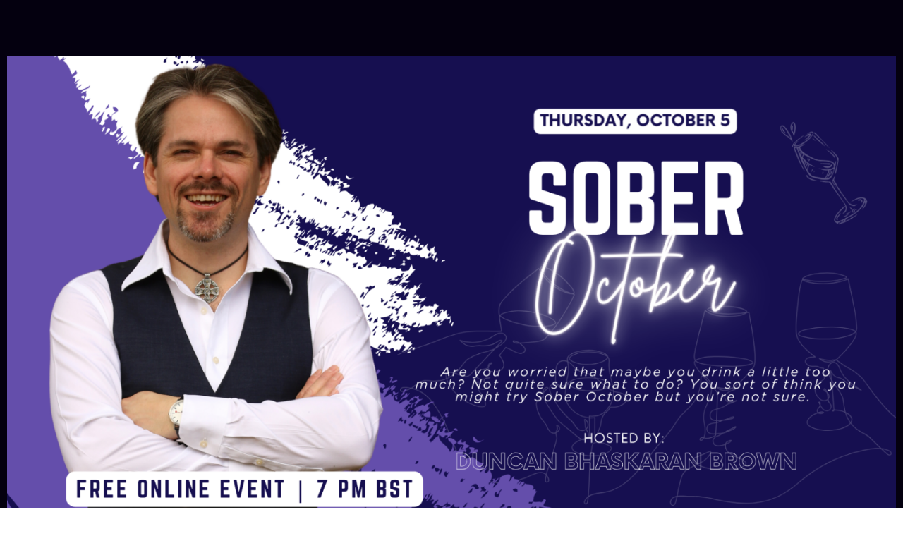

--- FILE ---
content_type: text/html; charset=UTF-8
request_url: https://www.bhaskaranbrown.com/sober-october/
body_size: 12166
content:
<!DOCTYPE html>
<html lang="en-US">
<head>
	<meta charset="UTF-8">
		<title>Sober October &#8211; Bhaskaran Brown</title>
<meta name='robots' content='max-image-preview:large' />
	<style>img:is([sizes="auto" i], [sizes^="auto," i]) { contain-intrinsic-size: 3000px 1500px }</style>
	<link rel='dns-prefetch' href='//stats.wp.com' />
<link rel='dns-prefetch' href='//fonts.googleapis.com' />
<link rel='preconnect' href='//c0.wp.com' />
<link rel="alternate" type="application/rss+xml" title="Bhaskaran Brown &raquo; Feed" href="https://www.bhaskaranbrown.com/feed/" />
<link rel="alternate" type="application/rss+xml" title="Bhaskaran Brown &raquo; Comments Feed" href="https://www.bhaskaranbrown.com/comments/feed/" />
		<!-- This site uses the Google Analytics by MonsterInsights plugin v9.11.1 - Using Analytics tracking - https://www.monsterinsights.com/ -->
		<!-- Note: MonsterInsights is not currently configured on this site. The site owner needs to authenticate with Google Analytics in the MonsterInsights settings panel. -->
					<!-- No tracking code set -->
				<!-- / Google Analytics by MonsterInsights -->
		<script>
window._wpemojiSettings = {"baseUrl":"https:\/\/s.w.org\/images\/core\/emoji\/16.0.1\/72x72\/","ext":".png","svgUrl":"https:\/\/s.w.org\/images\/core\/emoji\/16.0.1\/svg\/","svgExt":".svg","source":{"concatemoji":"https:\/\/www.bhaskaranbrown.com\/wp-includes\/js\/wp-emoji-release.min.js?ver=6.8.3"}};
/*! This file is auto-generated */
!function(s,n){var o,i,e;function c(e){try{var t={supportTests:e,timestamp:(new Date).valueOf()};sessionStorage.setItem(o,JSON.stringify(t))}catch(e){}}function p(e,t,n){e.clearRect(0,0,e.canvas.width,e.canvas.height),e.fillText(t,0,0);var t=new Uint32Array(e.getImageData(0,0,e.canvas.width,e.canvas.height).data),a=(e.clearRect(0,0,e.canvas.width,e.canvas.height),e.fillText(n,0,0),new Uint32Array(e.getImageData(0,0,e.canvas.width,e.canvas.height).data));return t.every(function(e,t){return e===a[t]})}function u(e,t){e.clearRect(0,0,e.canvas.width,e.canvas.height),e.fillText(t,0,0);for(var n=e.getImageData(16,16,1,1),a=0;a<n.data.length;a++)if(0!==n.data[a])return!1;return!0}function f(e,t,n,a){switch(t){case"flag":return n(e,"\ud83c\udff3\ufe0f\u200d\u26a7\ufe0f","\ud83c\udff3\ufe0f\u200b\u26a7\ufe0f")?!1:!n(e,"\ud83c\udde8\ud83c\uddf6","\ud83c\udde8\u200b\ud83c\uddf6")&&!n(e,"\ud83c\udff4\udb40\udc67\udb40\udc62\udb40\udc65\udb40\udc6e\udb40\udc67\udb40\udc7f","\ud83c\udff4\u200b\udb40\udc67\u200b\udb40\udc62\u200b\udb40\udc65\u200b\udb40\udc6e\u200b\udb40\udc67\u200b\udb40\udc7f");case"emoji":return!a(e,"\ud83e\udedf")}return!1}function g(e,t,n,a){var r="undefined"!=typeof WorkerGlobalScope&&self instanceof WorkerGlobalScope?new OffscreenCanvas(300,150):s.createElement("canvas"),o=r.getContext("2d",{willReadFrequently:!0}),i=(o.textBaseline="top",o.font="600 32px Arial",{});return e.forEach(function(e){i[e]=t(o,e,n,a)}),i}function t(e){var t=s.createElement("script");t.src=e,t.defer=!0,s.head.appendChild(t)}"undefined"!=typeof Promise&&(o="wpEmojiSettingsSupports",i=["flag","emoji"],n.supports={everything:!0,everythingExceptFlag:!0},e=new Promise(function(e){s.addEventListener("DOMContentLoaded",e,{once:!0})}),new Promise(function(t){var n=function(){try{var e=JSON.parse(sessionStorage.getItem(o));if("object"==typeof e&&"number"==typeof e.timestamp&&(new Date).valueOf()<e.timestamp+604800&&"object"==typeof e.supportTests)return e.supportTests}catch(e){}return null}();if(!n){if("undefined"!=typeof Worker&&"undefined"!=typeof OffscreenCanvas&&"undefined"!=typeof URL&&URL.createObjectURL&&"undefined"!=typeof Blob)try{var e="postMessage("+g.toString()+"("+[JSON.stringify(i),f.toString(),p.toString(),u.toString()].join(",")+"));",a=new Blob([e],{type:"text/javascript"}),r=new Worker(URL.createObjectURL(a),{name:"wpTestEmojiSupports"});return void(r.onmessage=function(e){c(n=e.data),r.terminate(),t(n)})}catch(e){}c(n=g(i,f,p,u))}t(n)}).then(function(e){for(var t in e)n.supports[t]=e[t],n.supports.everything=n.supports.everything&&n.supports[t],"flag"!==t&&(n.supports.everythingExceptFlag=n.supports.everythingExceptFlag&&n.supports[t]);n.supports.everythingExceptFlag=n.supports.everythingExceptFlag&&!n.supports.flag,n.DOMReady=!1,n.readyCallback=function(){n.DOMReady=!0}}).then(function(){return e}).then(function(){var e;n.supports.everything||(n.readyCallback(),(e=n.source||{}).concatemoji?t(e.concatemoji):e.wpemoji&&e.twemoji&&(t(e.twemoji),t(e.wpemoji)))}))}((window,document),window._wpemojiSettings);
</script>
<link rel='stylesheet' id='hfe-widgets-style-css' href='https://www.bhaskaranbrown.com/wp-content/plugins/header-footer-elementor/inc/widgets-css/frontend.css?ver=2.4.0' media='all' />
<style id='wp-emoji-styles-inline-css'>

	img.wp-smiley, img.emoji {
		display: inline !important;
		border: none !important;
		box-shadow: none !important;
		height: 1em !important;
		width: 1em !important;
		margin: 0 0.07em !important;
		vertical-align: -0.1em !important;
		background: none !important;
		padding: 0 !important;
	}
</style>
<style id='classic-theme-styles-inline-css'>
/*! This file is auto-generated */
.wp-block-button__link{color:#fff;background-color:#32373c;border-radius:9999px;box-shadow:none;text-decoration:none;padding:calc(.667em + 2px) calc(1.333em + 2px);font-size:1.125em}.wp-block-file__button{background:#32373c;color:#fff;text-decoration:none}
</style>
<link rel='stylesheet' id='mediaelement-css' href='https://c0.wp.com/c/6.8.3/wp-includes/js/mediaelement/mediaelementplayer-legacy.min.css' media='all' />
<link rel='stylesheet' id='wp-mediaelement-css' href='https://c0.wp.com/c/6.8.3/wp-includes/js/mediaelement/wp-mediaelement.min.css' media='all' />
<style id='jetpack-sharing-buttons-style-inline-css'>
.jetpack-sharing-buttons__services-list{display:flex;flex-direction:row;flex-wrap:wrap;gap:0;list-style-type:none;margin:5px;padding:0}.jetpack-sharing-buttons__services-list.has-small-icon-size{font-size:12px}.jetpack-sharing-buttons__services-list.has-normal-icon-size{font-size:16px}.jetpack-sharing-buttons__services-list.has-large-icon-size{font-size:24px}.jetpack-sharing-buttons__services-list.has-huge-icon-size{font-size:36px}@media print{.jetpack-sharing-buttons__services-list{display:none!important}}.editor-styles-wrapper .wp-block-jetpack-sharing-buttons{gap:0;padding-inline-start:0}ul.jetpack-sharing-buttons__services-list.has-background{padding:1.25em 2.375em}
</style>
<style id='global-styles-inline-css'>
:root{--wp--preset--aspect-ratio--square: 1;--wp--preset--aspect-ratio--4-3: 4/3;--wp--preset--aspect-ratio--3-4: 3/4;--wp--preset--aspect-ratio--3-2: 3/2;--wp--preset--aspect-ratio--2-3: 2/3;--wp--preset--aspect-ratio--16-9: 16/9;--wp--preset--aspect-ratio--9-16: 9/16;--wp--preset--color--black: #000000;--wp--preset--color--cyan-bluish-gray: #abb8c3;--wp--preset--color--white: #ffffff;--wp--preset--color--pale-pink: #f78da7;--wp--preset--color--vivid-red: #cf2e2e;--wp--preset--color--luminous-vivid-orange: #ff6900;--wp--preset--color--luminous-vivid-amber: #fcb900;--wp--preset--color--light-green-cyan: #7bdcb5;--wp--preset--color--vivid-green-cyan: #00d084;--wp--preset--color--pale-cyan-blue: #8ed1fc;--wp--preset--color--vivid-cyan-blue: #0693e3;--wp--preset--color--vivid-purple: #9b51e0;--wp--preset--gradient--vivid-cyan-blue-to-vivid-purple: linear-gradient(135deg,rgba(6,147,227,1) 0%,rgb(155,81,224) 100%);--wp--preset--gradient--light-green-cyan-to-vivid-green-cyan: linear-gradient(135deg,rgb(122,220,180) 0%,rgb(0,208,130) 100%);--wp--preset--gradient--luminous-vivid-amber-to-luminous-vivid-orange: linear-gradient(135deg,rgba(252,185,0,1) 0%,rgba(255,105,0,1) 100%);--wp--preset--gradient--luminous-vivid-orange-to-vivid-red: linear-gradient(135deg,rgba(255,105,0,1) 0%,rgb(207,46,46) 100%);--wp--preset--gradient--very-light-gray-to-cyan-bluish-gray: linear-gradient(135deg,rgb(238,238,238) 0%,rgb(169,184,195) 100%);--wp--preset--gradient--cool-to-warm-spectrum: linear-gradient(135deg,rgb(74,234,220) 0%,rgb(151,120,209) 20%,rgb(207,42,186) 40%,rgb(238,44,130) 60%,rgb(251,105,98) 80%,rgb(254,248,76) 100%);--wp--preset--gradient--blush-light-purple: linear-gradient(135deg,rgb(255,206,236) 0%,rgb(152,150,240) 100%);--wp--preset--gradient--blush-bordeaux: linear-gradient(135deg,rgb(254,205,165) 0%,rgb(254,45,45) 50%,rgb(107,0,62) 100%);--wp--preset--gradient--luminous-dusk: linear-gradient(135deg,rgb(255,203,112) 0%,rgb(199,81,192) 50%,rgb(65,88,208) 100%);--wp--preset--gradient--pale-ocean: linear-gradient(135deg,rgb(255,245,203) 0%,rgb(182,227,212) 50%,rgb(51,167,181) 100%);--wp--preset--gradient--electric-grass: linear-gradient(135deg,rgb(202,248,128) 0%,rgb(113,206,126) 100%);--wp--preset--gradient--midnight: linear-gradient(135deg,rgb(2,3,129) 0%,rgb(40,116,252) 100%);--wp--preset--font-size--small: 13px;--wp--preset--font-size--medium: 20px;--wp--preset--font-size--large: 36px;--wp--preset--font-size--x-large: 42px;--wp--preset--spacing--20: 0.44rem;--wp--preset--spacing--30: 0.67rem;--wp--preset--spacing--40: 1rem;--wp--preset--spacing--50: 1.5rem;--wp--preset--spacing--60: 2.25rem;--wp--preset--spacing--70: 3.38rem;--wp--preset--spacing--80: 5.06rem;--wp--preset--shadow--natural: 6px 6px 9px rgba(0, 0, 0, 0.2);--wp--preset--shadow--deep: 12px 12px 50px rgba(0, 0, 0, 0.4);--wp--preset--shadow--sharp: 6px 6px 0px rgba(0, 0, 0, 0.2);--wp--preset--shadow--outlined: 6px 6px 0px -3px rgba(255, 255, 255, 1), 6px 6px rgba(0, 0, 0, 1);--wp--preset--shadow--crisp: 6px 6px 0px rgba(0, 0, 0, 1);}:where(.is-layout-flex){gap: 0.5em;}:where(.is-layout-grid){gap: 0.5em;}body .is-layout-flex{display: flex;}.is-layout-flex{flex-wrap: wrap;align-items: center;}.is-layout-flex > :is(*, div){margin: 0;}body .is-layout-grid{display: grid;}.is-layout-grid > :is(*, div){margin: 0;}:where(.wp-block-columns.is-layout-flex){gap: 2em;}:where(.wp-block-columns.is-layout-grid){gap: 2em;}:where(.wp-block-post-template.is-layout-flex){gap: 1.25em;}:where(.wp-block-post-template.is-layout-grid){gap: 1.25em;}.has-black-color{color: var(--wp--preset--color--black) !important;}.has-cyan-bluish-gray-color{color: var(--wp--preset--color--cyan-bluish-gray) !important;}.has-white-color{color: var(--wp--preset--color--white) !important;}.has-pale-pink-color{color: var(--wp--preset--color--pale-pink) !important;}.has-vivid-red-color{color: var(--wp--preset--color--vivid-red) !important;}.has-luminous-vivid-orange-color{color: var(--wp--preset--color--luminous-vivid-orange) !important;}.has-luminous-vivid-amber-color{color: var(--wp--preset--color--luminous-vivid-amber) !important;}.has-light-green-cyan-color{color: var(--wp--preset--color--light-green-cyan) !important;}.has-vivid-green-cyan-color{color: var(--wp--preset--color--vivid-green-cyan) !important;}.has-pale-cyan-blue-color{color: var(--wp--preset--color--pale-cyan-blue) !important;}.has-vivid-cyan-blue-color{color: var(--wp--preset--color--vivid-cyan-blue) !important;}.has-vivid-purple-color{color: var(--wp--preset--color--vivid-purple) !important;}.has-black-background-color{background-color: var(--wp--preset--color--black) !important;}.has-cyan-bluish-gray-background-color{background-color: var(--wp--preset--color--cyan-bluish-gray) !important;}.has-white-background-color{background-color: var(--wp--preset--color--white) !important;}.has-pale-pink-background-color{background-color: var(--wp--preset--color--pale-pink) !important;}.has-vivid-red-background-color{background-color: var(--wp--preset--color--vivid-red) !important;}.has-luminous-vivid-orange-background-color{background-color: var(--wp--preset--color--luminous-vivid-orange) !important;}.has-luminous-vivid-amber-background-color{background-color: var(--wp--preset--color--luminous-vivid-amber) !important;}.has-light-green-cyan-background-color{background-color: var(--wp--preset--color--light-green-cyan) !important;}.has-vivid-green-cyan-background-color{background-color: var(--wp--preset--color--vivid-green-cyan) !important;}.has-pale-cyan-blue-background-color{background-color: var(--wp--preset--color--pale-cyan-blue) !important;}.has-vivid-cyan-blue-background-color{background-color: var(--wp--preset--color--vivid-cyan-blue) !important;}.has-vivid-purple-background-color{background-color: var(--wp--preset--color--vivid-purple) !important;}.has-black-border-color{border-color: var(--wp--preset--color--black) !important;}.has-cyan-bluish-gray-border-color{border-color: var(--wp--preset--color--cyan-bluish-gray) !important;}.has-white-border-color{border-color: var(--wp--preset--color--white) !important;}.has-pale-pink-border-color{border-color: var(--wp--preset--color--pale-pink) !important;}.has-vivid-red-border-color{border-color: var(--wp--preset--color--vivid-red) !important;}.has-luminous-vivid-orange-border-color{border-color: var(--wp--preset--color--luminous-vivid-orange) !important;}.has-luminous-vivid-amber-border-color{border-color: var(--wp--preset--color--luminous-vivid-amber) !important;}.has-light-green-cyan-border-color{border-color: var(--wp--preset--color--light-green-cyan) !important;}.has-vivid-green-cyan-border-color{border-color: var(--wp--preset--color--vivid-green-cyan) !important;}.has-pale-cyan-blue-border-color{border-color: var(--wp--preset--color--pale-cyan-blue) !important;}.has-vivid-cyan-blue-border-color{border-color: var(--wp--preset--color--vivid-cyan-blue) !important;}.has-vivid-purple-border-color{border-color: var(--wp--preset--color--vivid-purple) !important;}.has-vivid-cyan-blue-to-vivid-purple-gradient-background{background: var(--wp--preset--gradient--vivid-cyan-blue-to-vivid-purple) !important;}.has-light-green-cyan-to-vivid-green-cyan-gradient-background{background: var(--wp--preset--gradient--light-green-cyan-to-vivid-green-cyan) !important;}.has-luminous-vivid-amber-to-luminous-vivid-orange-gradient-background{background: var(--wp--preset--gradient--luminous-vivid-amber-to-luminous-vivid-orange) !important;}.has-luminous-vivid-orange-to-vivid-red-gradient-background{background: var(--wp--preset--gradient--luminous-vivid-orange-to-vivid-red) !important;}.has-very-light-gray-to-cyan-bluish-gray-gradient-background{background: var(--wp--preset--gradient--very-light-gray-to-cyan-bluish-gray) !important;}.has-cool-to-warm-spectrum-gradient-background{background: var(--wp--preset--gradient--cool-to-warm-spectrum) !important;}.has-blush-light-purple-gradient-background{background: var(--wp--preset--gradient--blush-light-purple) !important;}.has-blush-bordeaux-gradient-background{background: var(--wp--preset--gradient--blush-bordeaux) !important;}.has-luminous-dusk-gradient-background{background: var(--wp--preset--gradient--luminous-dusk) !important;}.has-pale-ocean-gradient-background{background: var(--wp--preset--gradient--pale-ocean) !important;}.has-electric-grass-gradient-background{background: var(--wp--preset--gradient--electric-grass) !important;}.has-midnight-gradient-background{background: var(--wp--preset--gradient--midnight) !important;}.has-small-font-size{font-size: var(--wp--preset--font-size--small) !important;}.has-medium-font-size{font-size: var(--wp--preset--font-size--medium) !important;}.has-large-font-size{font-size: var(--wp--preset--font-size--large) !important;}.has-x-large-font-size{font-size: var(--wp--preset--font-size--x-large) !important;}
:where(.wp-block-post-template.is-layout-flex){gap: 1.25em;}:where(.wp-block-post-template.is-layout-grid){gap: 1.25em;}
:where(.wp-block-columns.is-layout-flex){gap: 2em;}:where(.wp-block-columns.is-layout-grid){gap: 2em;}
:root :where(.wp-block-pullquote){font-size: 1.5em;line-height: 1.6;}
</style>
<link rel='stylesheet' id='hfe-style-css' href='https://www.bhaskaranbrown.com/wp-content/plugins/header-footer-elementor/assets/css/header-footer-elementor.css?ver=2.4.0' media='all' />
<link rel='stylesheet' id='elementor-icons-css' href='https://www.bhaskaranbrown.com/wp-content/plugins/elementor/assets/lib/eicons/css/elementor-icons.min.css?ver=5.40.0' media='all' />
<link rel='stylesheet' id='elementor-frontend-css' href='https://www.bhaskaranbrown.com/wp-content/plugins/elementor/assets/css/frontend.min.css?ver=3.29.2' media='all' />
<link rel='stylesheet' id='elementor-post-7-css' href='https://www.bhaskaranbrown.com/wp-content/uploads/elementor/css/post-7.css?ver=1749460113' media='all' />
<link rel='stylesheet' id='wpdt-elementor-widget-font-css' href='https://www.bhaskaranbrown.com/wp-content/plugins/wpdatatables/integrations/page_builders/elementor/css/style.css?ver=3.4.2.50' media='all' />
<link rel='stylesheet' id='widget-spacer-css' href='https://www.bhaskaranbrown.com/wp-content/plugins/elementor/assets/css/widget-spacer.min.css?ver=3.29.2' media='all' />
<link rel='stylesheet' id='widget-image-css' href='https://www.bhaskaranbrown.com/wp-content/plugins/elementor/assets/css/widget-image.min.css?ver=3.29.2' media='all' />
<link rel='stylesheet' id='widget-video-css' href='https://www.bhaskaranbrown.com/wp-content/plugins/elementor/assets/css/widget-video.min.css?ver=3.29.2' media='all' />
<link rel='stylesheet' id='widget-heading-css' href='https://www.bhaskaranbrown.com/wp-content/plugins/elementor/assets/css/widget-heading.min.css?ver=3.29.2' media='all' />
<link rel='stylesheet' id='e-animation-push-css' href='https://www.bhaskaranbrown.com/wp-content/plugins/elementor/assets/lib/animations/styles/e-animation-push.min.css?ver=3.29.2' media='all' />
<link rel='stylesheet' id='widget-icon-list-css' href='https://www.bhaskaranbrown.com/wp-content/plugins/elementor/assets/css/widget-icon-list.min.css?ver=3.29.2' media='all' />
<link rel='stylesheet' id='widget-divider-css' href='https://www.bhaskaranbrown.com/wp-content/plugins/elementor/assets/css/widget-divider.min.css?ver=3.29.2' media='all' />
<link rel='stylesheet' id='elementor-post-1116-css' href='https://www.bhaskaranbrown.com/wp-content/uploads/elementor/css/post-1116.css?ver=1749512267' media='all' />
<link rel='stylesheet' id='phnewspaper-style-css' href='https://www.bhaskaranbrown.com/wp-content/themes/ph-news-paper/style.css?ver=1.0' media='all' />
<style id='phnewspaper-style-inline-css'>
.cat-links, .tags-links, .byline { clip: rect(1px, 1px, 1px, 1px); height: 1px; position: absolute; overflow: hidden; width: 1px; }
</style>
<link rel='stylesheet' id='bootstrap-css' href='https://www.bhaskaranbrown.com/wp-content/themes/ph-news-paper/lib/bootstrap/bootstrap.min.css?ver=6.8.3' media='all' />
<link rel='stylesheet' id='fontawesome-css' href='https://www.bhaskaranbrown.com/wp-content/themes/ph-news-paper/lib/font-awesome/css/all.min.css?ver=6.8.3' media='all' />
<link rel='stylesheet' id='acme-ticker-css-css' href='https://www.bhaskaranbrown.com/wp-content/themes/ph-news-paper/lib/acmeticker/css/style.min.css?ver=6.8.3' media='all' />
<link rel='stylesheet' id='owl-carousel-css-css' href='https://www.bhaskaranbrown.com/wp-content/themes/ph-news-paper/lib/owl-carousel/dist/assets/owl.carousel.min.css?ver=6.8.3' media='all' />
<link rel='stylesheet' id='owl-carousel-theme-css-css' href='https://www.bhaskaranbrown.com/wp-content/themes/ph-news-paper/lib/owl-carousel/dist/assets/owl.theme.default.min.css?ver=6.8.3' media='all' />
<link rel='stylesheet' id='sidr-dark-css-css' href='https://www.bhaskaranbrown.com/wp-content/themes/ph-news-paper/lib/sidr/stylesheets/jquery.sidr.dark.min.css?ver=6.8.3' media='all' />
<link rel='stylesheet' id='phnewspaper-primary-font-css' href='//fonts.googleapis.com/css2?family=Roboto%3Awght%40100%3B200%3B300%3B400%3B500%3B600%3B700%3B900&#038;display=swap&#038;ver=6.8.3' media='all' />
<link rel='stylesheet' id='phnewspaper-secondary-font-css' href='//fonts.googleapis.com/css2?family=Oswald%3Awght%40300%3B400%3B500%3B600%3B700&#038;display=swap&#038;ver=6.8.3' media='all' />
<link rel='stylesheet' id='phnewspaper-core-css' href='https://www.bhaskaranbrown.com/wp-content/themes/ph-news-paper/design-files/core/core.css?ver=6.8.3' media='all' />
<link rel='stylesheet' id='phnewspaper-header-css' href='https://www.bhaskaranbrown.com/wp-content/themes/ph-news-paper/design-files/header/style2/header.css?ver=6.8.3' media='all' />
<link rel='stylesheet' id='phnewspaper-blog-style1-css' href='https://www.bhaskaranbrown.com/wp-content/themes/ph-news-paper/design-files/blog-style/blog-style1.css?ver=6.8.3' media='all' />
<link rel='stylesheet' id='phnewspaper-single-css' href='https://www.bhaskaranbrown.com/wp-content/themes/ph-news-paper/design-files/single/single.css?ver=6.8.3' media='all' />
<link rel='stylesheet' id='phnewspaper-sidebar-css' href='https://www.bhaskaranbrown.com/wp-content/themes/ph-news-paper/design-files/sidebar/sidebar.css?ver=6.8.3' media='all' />
<link rel='stylesheet' id='phnewspaper-footer-css' href='https://www.bhaskaranbrown.com/wp-content/themes/ph-news-paper/design-files/footer/footer.css?ver=6.8.3' media='all' />
<link rel='stylesheet' id='phnewspaper-featured-modules-css' href='https://www.bhaskaranbrown.com/wp-content/themes/ph-news-paper/design-files/featured-modules/featured-modules.css?ver=6.8.3' media='all' />
<link rel='stylesheet' id='hfe-elementor-icons-css' href='https://www.bhaskaranbrown.com/wp-content/plugins/elementor/assets/lib/eicons/css/elementor-icons.min.css?ver=5.34.0' media='all' />
<link rel='stylesheet' id='hfe-icons-list-css' href='https://www.bhaskaranbrown.com/wp-content/plugins/elementor/assets/css/widget-icon-list.min.css?ver=3.24.3' media='all' />
<link rel='stylesheet' id='hfe-social-icons-css' href='https://www.bhaskaranbrown.com/wp-content/plugins/elementor/assets/css/widget-social-icons.min.css?ver=3.24.0' media='all' />
<link rel='stylesheet' id='hfe-social-share-icons-brands-css' href='https://www.bhaskaranbrown.com/wp-content/plugins/elementor/assets/lib/font-awesome/css/brands.css?ver=5.15.3' media='all' />
<link rel='stylesheet' id='hfe-social-share-icons-fontawesome-css' href='https://www.bhaskaranbrown.com/wp-content/plugins/elementor/assets/lib/font-awesome/css/fontawesome.css?ver=5.15.3' media='all' />
<link rel='stylesheet' id='hfe-nav-menu-icons-css' href='https://www.bhaskaranbrown.com/wp-content/plugins/elementor/assets/lib/font-awesome/css/solid.css?ver=5.15.3' media='all' />
<link rel='stylesheet' id='elementor-gf-local-roboto-css' href='https://www.bhaskaranbrown.com/wp-content/uploads/elementor/google-fonts/css/roboto.css?ver=1749460133' media='all' />
<link rel='stylesheet' id='elementor-gf-local-robotoslab-css' href='https://www.bhaskaranbrown.com/wp-content/uploads/elementor/google-fonts/css/robotoslab.css?ver=1749460140' media='all' />
<link rel='stylesheet' id='elementor-gf-local-poppins-css' href='https://www.bhaskaranbrown.com/wp-content/uploads/elementor/google-fonts/css/poppins.css?ver=1749460151' media='all' />
<link rel='stylesheet' id='elementor-gf-local-lato-css' href='https://www.bhaskaranbrown.com/wp-content/uploads/elementor/google-fonts/css/lato.css?ver=1749460146' media='all' />
<link rel='stylesheet' id='elementor-icons-shared-0-css' href='https://www.bhaskaranbrown.com/wp-content/plugins/elementor/assets/lib/font-awesome/css/fontawesome.min.css?ver=5.15.3' media='all' />
<link rel='stylesheet' id='elementor-icons-fa-solid-css' href='https://www.bhaskaranbrown.com/wp-content/plugins/elementor/assets/lib/font-awesome/css/solid.min.css?ver=5.15.3' media='all' />
<script src="https://c0.wp.com/c/6.8.3/wp-includes/js/jquery/jquery.min.js" id="jquery-core-js"></script>
<script src="https://c0.wp.com/c/6.8.3/wp-includes/js/jquery/jquery-migrate.min.js" id="jquery-migrate-js"></script>
<script id="jquery-js-after">
!function($){"use strict";$(document).ready(function(){$(this).scrollTop()>100&&$(".hfe-scroll-to-top-wrap").removeClass("hfe-scroll-to-top-hide"),$(window).scroll(function(){$(this).scrollTop()<100?$(".hfe-scroll-to-top-wrap").fadeOut(300):$(".hfe-scroll-to-top-wrap").fadeIn(300)}),$(".hfe-scroll-to-top-wrap").on("click",function(){$("html, body").animate({scrollTop:0},300);return!1})})}(jQuery);
!function($){'use strict';$(document).ready(function(){var bar=$('.hfe-reading-progress-bar');if(!bar.length)return;$(window).on('scroll',function(){var s=$(window).scrollTop(),d=$(document).height()-$(window).height(),p=d? s/d*100:0;bar.css('width',p+'%')});});}(jQuery);
</script>
<link rel="https://api.w.org/" href="https://www.bhaskaranbrown.com/wp-json/" /><link rel="alternate" title="JSON" type="application/json" href="https://www.bhaskaranbrown.com/wp-json/wp/v2/pages/1116" /><link rel="EditURI" type="application/rsd+xml" title="RSD" href="https://www.bhaskaranbrown.com/xmlrpc.php?rsd" />
<meta name="generator" content="WordPress 6.8.3" />
<link rel="canonical" href="https://www.bhaskaranbrown.com/sober-october/" />
<link rel='shortlink' href='https://www.bhaskaranbrown.com/?p=1116' />
<link rel="alternate" title="oEmbed (JSON)" type="application/json+oembed" href="https://www.bhaskaranbrown.com/wp-json/oembed/1.0/embed?url=https%3A%2F%2Fwww.bhaskaranbrown.com%2Fsober-october%2F" />
<link rel="alternate" title="oEmbed (XML)" type="text/xml+oembed" href="https://www.bhaskaranbrown.com/wp-json/oembed/1.0/embed?url=https%3A%2F%2Fwww.bhaskaranbrown.com%2Fsober-october%2F&#038;format=xml" />
	<style>img#wpstats{display:none}</style>
		 <style>
 	:root {
		 --phnewspaper-primary: #8224e3;
		 --phnewspaper-primary-text: #0a0909;
		 --phnewspaper-background-main: #ffffff;
		 --phnewspaper-background-plain: #fff;

		 --phnewspaper-background-darker: #eeeeee;
		 
		 --phnewspaper-secondary: #747474;
		 --phnewspaper-secondary-text: #FFFFFF;
		 --phnewspaper-secondary-dark: #8224e3;
		 
		 --phnewspaper-text-dark: #111;
		 --phnewspaper-text: #555;
		 --phnewspaper-text-light: #777;
		 --phnewspaper-menu-text: #232323;
		 
		 --phnewspaper-header-background: #fff;
		 --phnewspaper-header-text: #FFFFFF;
		 --phnewspaper-header-lighter: #222222;
		 --phnewspaper-top-bar-text: #FFFDEC;
		 --phnewspaper-top-bar-background: #3a3a3a;
		 
		 --phnewspaper-mobile-header-background: #000000;
		 --phnewspaper-mobile-header-text: #222222;
	 }
	 
 </style>
<style>
			#masthead.style2 #top-bar, #masthead.style3 #top-bar {
				background: #000000;
			}
		</style> <style>
	 #masthead #site-branding .custom-logo {
		 max-height: 100px !important;
	 }
 </style>
<meta name="generator" content="Elementor 3.29.2; features: additional_custom_breakpoints, e_local_google_fonts; settings: css_print_method-external, google_font-enabled, font_display-auto">
			<style>
				.e-con.e-parent:nth-of-type(n+4):not(.e-lazyloaded):not(.e-no-lazyload),
				.e-con.e-parent:nth-of-type(n+4):not(.e-lazyloaded):not(.e-no-lazyload) * {
					background-image: none !important;
				}
				@media screen and (max-height: 1024px) {
					.e-con.e-parent:nth-of-type(n+3):not(.e-lazyloaded):not(.e-no-lazyload),
					.e-con.e-parent:nth-of-type(n+3):not(.e-lazyloaded):not(.e-no-lazyload) * {
						background-image: none !important;
					}
				}
				@media screen and (max-height: 640px) {
					.e-con.e-parent:nth-of-type(n+2):not(.e-lazyloaded):not(.e-no-lazyload),
					.e-con.e-parent:nth-of-type(n+2):not(.e-lazyloaded):not(.e-no-lazyload) * {
						background-image: none !important;
					}
				}
			</style>
				<style type="text/css">
			.site-title,
		.site-description {
			position: absolute;
			clip: rect(1px, 1px, 1px, 1px);
			}
			</style>
	
<!-- Jetpack Open Graph Tags -->
<meta property="og:type" content="article" />
<meta property="og:title" content="Sober October" />
<meta property="og:url" content="https://www.bhaskaranbrown.com/sober-october/" />
<meta property="og:description" content="Enter Your Information on the Form to Register For Free Now! Yes, I&#8217;m in! You information is safe and secure. Should I go sober in October?Are you worried that maybe you drink a little too mu…" />
<meta property="article:published_time" content="2023-08-21T08:29:26+00:00" />
<meta property="article:modified_time" content="2023-09-25T08:41:29+00:00" />
<meta property="og:site_name" content="Bhaskaran Brown" />
<meta property="og:image" content="https://www.bhaskaranbrown.com/wp-content/uploads/2023/09/Navy-Blue-Church-Conference-Facebook-Cover-2.png" />
<meta property="og:image:width" content="1640" />
<meta property="og:image:height" content="924" />
<meta property="og:image:alt" content="" />
<meta property="og:locale" content="en_US" />
<meta name="twitter:text:title" content="Sober October" />
<meta name="twitter:image" content="https://www.bhaskaranbrown.com/wp-content/uploads/2023/09/Navy-Blue-Church-Conference-Facebook-Cover-2.png?w=640" />
<meta name="twitter:card" content="summary_large_image" />

<!-- End Jetpack Open Graph Tags -->
<link rel="icon" href="https://www.bhaskaranbrown.com/wp-content/uploads/2024/01/cropped-Untitled-design-7-1-32x32.png" sizes="32x32" />
<link rel="icon" href="https://www.bhaskaranbrown.com/wp-content/uploads/2024/01/cropped-Untitled-design-7-1-192x192.png" sizes="192x192" />
<link rel="apple-touch-icon" href="https://www.bhaskaranbrown.com/wp-content/uploads/2024/01/cropped-Untitled-design-7-1-180x180.png" />
<meta name="msapplication-TileImage" content="https://www.bhaskaranbrown.com/wp-content/uploads/2024/01/cropped-Untitled-design-7-1-270x270.png" />
	<meta name="viewport" content="width=device-width, initial-scale=1.0, viewport-fit=cover" /></head>
<body class="wp-singular page-template page-template-elementor_canvas page page-id-1116 wp-custom-logo wp-theme-ph-news-paper ehf-template-ph-news-paper ehf-stylesheet-ph-news-paper no-sidebar categories-hidden tags-hidden author-hidden elementor-default elementor-template-canvas elementor-kit-7 elementor-page elementor-page-1116">
			<div data-elementor-type="wp-page" data-elementor-id="1116" class="elementor elementor-1116">
						<section class="elementor-section elementor-top-section elementor-element elementor-element-533124a elementor-section-boxed elementor-section-height-default elementor-section-height-default" data-id="533124a" data-element_type="section" data-settings="{&quot;background_background&quot;:&quot;classic&quot;}">
						<div class="elementor-container elementor-column-gap-default">
					<div class="elementor-column elementor-col-100 elementor-top-column elementor-element elementor-element-d1d126f" data-id="d1d126f" data-element_type="column">
			<div class="elementor-widget-wrap elementor-element-populated">
						<div class="elementor-element elementor-element-972e4a6 elementor-hidden-tablet elementor-hidden-phone elementor-widget elementor-widget-spacer" data-id="972e4a6" data-element_type="widget" data-widget_type="spacer.default">
				<div class="elementor-widget-container">
							<div class="elementor-spacer">
			<div class="elementor-spacer-inner"></div>
		</div>
						</div>
				</div>
				<div class="elementor-element elementor-element-51938da elementor-hidden-tablet elementor-hidden-phone elementor-widget elementor-widget-image" data-id="51938da" data-element_type="widget" data-widget_type="image.default">
				<div class="elementor-widget-container">
															<img fetchpriority="high" decoding="async" width="1640" height="924" src="https://www.bhaskaranbrown.com/wp-content/uploads/2023/09/Navy-Blue-Church-Conference-Facebook-Cover-2.png" class="attachment-full size-full wp-image-1194" alt="" srcset="https://www.bhaskaranbrown.com/wp-content/uploads/2023/09/Navy-Blue-Church-Conference-Facebook-Cover-2.png 1640w, https://www.bhaskaranbrown.com/wp-content/uploads/2023/09/Navy-Blue-Church-Conference-Facebook-Cover-2-300x169.png 300w, https://www.bhaskaranbrown.com/wp-content/uploads/2023/09/Navy-Blue-Church-Conference-Facebook-Cover-2-1024x577.png 1024w, https://www.bhaskaranbrown.com/wp-content/uploads/2023/09/Navy-Blue-Church-Conference-Facebook-Cover-2-768x433.png 768w, https://www.bhaskaranbrown.com/wp-content/uploads/2023/09/Navy-Blue-Church-Conference-Facebook-Cover-2-1536x865.png 1536w" sizes="(max-width: 1640px) 100vw, 1640px" />															</div>
				</div>
				<div class="elementor-element elementor-element-22c9f28 elementor-hidden-desktop elementor-widget elementor-widget-image" data-id="22c9f28" data-element_type="widget" data-widget_type="image.default">
				<div class="elementor-widget-container">
															<img decoding="async" width="768" height="768" src="https://www.bhaskaranbrown.com/wp-content/uploads/2023/09/Blue-Church-Conference-Instagram-Post-1-1024x1024.png" class="attachment-large size-large wp-image-1198" alt="" srcset="https://www.bhaskaranbrown.com/wp-content/uploads/2023/09/Blue-Church-Conference-Instagram-Post-1-1024x1024.png 1024w, https://www.bhaskaranbrown.com/wp-content/uploads/2023/09/Blue-Church-Conference-Instagram-Post-1-300x300.png 300w, https://www.bhaskaranbrown.com/wp-content/uploads/2023/09/Blue-Church-Conference-Instagram-Post-1-150x150.png 150w, https://www.bhaskaranbrown.com/wp-content/uploads/2023/09/Blue-Church-Conference-Instagram-Post-1-768x768.png 768w, https://www.bhaskaranbrown.com/wp-content/uploads/2023/09/Blue-Church-Conference-Instagram-Post-1.png 1080w" sizes="(max-width: 768px) 100vw, 768px" />															</div>
				</div>
				<div class="elementor-element elementor-element-483878c elementor-hidden-tablet elementor-hidden-phone elementor-widget elementor-widget-spacer" data-id="483878c" data-element_type="widget" data-widget_type="spacer.default">
				<div class="elementor-widget-container">
							<div class="elementor-spacer">
			<div class="elementor-spacer-inner"></div>
		</div>
						</div>
				</div>
					</div>
		</div>
					</div>
		</section>
				<section class="elementor-section elementor-top-section elementor-element elementor-element-b523ce4 elementor-section-boxed elementor-section-height-default elementor-section-height-default" data-id="b523ce4" data-element_type="section">
						<div class="elementor-container elementor-column-gap-default">
					<div class="elementor-column elementor-col-100 elementor-top-column elementor-element elementor-element-1b83561" data-id="1b83561" data-element_type="column">
			<div class="elementor-widget-wrap elementor-element-populated">
						<div class="elementor-element elementor-element-bc0ad22 elementor-widget elementor-widget-spacer" data-id="bc0ad22" data-element_type="widget" data-widget_type="spacer.default">
				<div class="elementor-widget-container">
							<div class="elementor-spacer">
			<div class="elementor-spacer-inner"></div>
		</div>
						</div>
				</div>
					</div>
		</div>
					</div>
		</section>
				<section class="elementor-section elementor-top-section elementor-element elementor-element-c96a75d elementor-section-boxed elementor-section-height-default elementor-section-height-default" data-id="c96a75d" data-element_type="section">
						<div class="elementor-container elementor-column-gap-default">
					<div class="elementor-column elementor-col-50 elementor-top-column elementor-element elementor-element-591d711" data-id="591d711" data-element_type="column">
			<div class="elementor-widget-wrap elementor-element-populated">
						<div class="elementor-element elementor-element-d1b8e22 elementor-widget elementor-widget-video" data-id="d1b8e22" data-element_type="widget" data-settings="{&quot;youtube_url&quot;:&quot;https:\/\/youtu.be\/amTTTG5V18Q&quot;,&quot;autoplay&quot;:&quot;yes&quot;,&quot;play_on_mobile&quot;:&quot;yes&quot;,&quot;loop&quot;:&quot;yes&quot;,&quot;video_type&quot;:&quot;youtube&quot;,&quot;controls&quot;:&quot;yes&quot;}" data-widget_type="video.default">
				<div class="elementor-widget-container">
							<div class="elementor-wrapper elementor-open-inline">
			<div class="elementor-video"></div>		</div>
						</div>
				</div>
					</div>
		</div>
				<div class="elementor-column elementor-col-50 elementor-top-column elementor-element elementor-element-bc196c5" data-id="bc196c5" data-element_type="column">
			<div class="elementor-widget-wrap elementor-element-populated">
						<div class="elementor-element elementor-element-e6f6a3e elementor-widget elementor-widget-heading" data-id="e6f6a3e" data-element_type="widget" data-widget_type="heading.default">
				<div class="elementor-widget-container">
					<h2 class="elementor-heading-title elementor-size-default">Enter Your Information on the Form to Register For Free Now!</h2>				</div>
				</div>
				<div class="elementor-element elementor-element-6b51564 elementor-align-center elementor-widget elementor-widget-button" data-id="6b51564" data-element_type="widget" data-widget_type="button.default">
				<div class="elementor-widget-container">
									<div class="elementor-button-wrapper">
					<a class="elementor-button elementor-button-link elementor-size-xl elementor-animation-push" href="https://forms.kommo.com/rrmtdlt" target="_blank">
						<span class="elementor-button-content-wrapper">
									<span class="elementor-button-text">Yes, I'm in!</span>
					</span>
					</a>
				</div>
								</div>
				</div>
				<div class="elementor-element elementor-element-246700e elementor-align-center elementor-icon-list--layout-traditional elementor-list-item-link-full_width elementor-widget elementor-widget-icon-list" data-id="246700e" data-element_type="widget" data-widget_type="icon-list.default">
				<div class="elementor-widget-container">
							<ul class="elementor-icon-list-items">
							<li class="elementor-icon-list-item">
											<span class="elementor-icon-list-icon">
							<i aria-hidden="true" class="fas fa-lock"></i>						</span>
										<span class="elementor-icon-list-text">You information is safe and secure.</span>
									</li>
						</ul>
						</div>
				</div>
					</div>
		</div>
					</div>
		</section>
				<section class="elementor-section elementor-top-section elementor-element elementor-element-9be4d9e elementor-section-boxed elementor-section-height-default elementor-section-height-default" data-id="9be4d9e" data-element_type="section" data-settings="{&quot;background_background&quot;:&quot;classic&quot;}">
						<div class="elementor-container elementor-column-gap-default">
					<div class="elementor-column elementor-col-100 elementor-top-column elementor-element elementor-element-b767376" data-id="b767376" data-element_type="column" data-settings="{&quot;background_background&quot;:&quot;classic&quot;}">
			<div class="elementor-widget-wrap elementor-element-populated">
						<div class="elementor-element elementor-element-1c9f6a3 elementor-widget elementor-widget-text-editor" data-id="1c9f6a3" data-element_type="widget" data-widget_type="text-editor.default">
				<div class="elementor-widget-container">
									<p><strong>Should I go sober in October?</strong></p>								</div>
				</div>
				<div class="elementor-element elementor-element-4a599bc elementor-widget elementor-widget-text-editor" data-id="4a599bc" data-element_type="widget" data-widget_type="text-editor.default">
				<div class="elementor-widget-container">
									<p><i><span style="font-weight: 400;">Are you worried that maybe you drink a little too much? Not quite sure what to do? You sort of think you might try Sober October but you’re not sure. </span></i></p>								</div>
				</div>
				<div class="elementor-element elementor-element-6077b26 elementor-widget elementor-widget-text-editor" data-id="6077b26" data-element_type="widget" data-widget_type="text-editor.default">
				<div class="elementor-widget-container">
									<p><strong>Chill out man, I got you.</strong></p>								</div>
				</div>
				<div class="elementor-element elementor-element-90194b7 elementor-widget elementor-widget-text-editor" data-id="90194b7" data-element_type="widget" data-widget_type="text-editor.default">
				<div class="elementor-widget-container">
									<p><span style="font-weight: 400;">In ‘Should I Go Sober in October’, a gentle and humorous webinar, I’ll cover some of the benefits of getting control of your drinking. Like more energy, better focus, less stress, more time, more fun, feeling great in the morning, and better sex. </span><i><span style="font-weight: 400;">I could go on but let’s just dwell on better sex for a bit. </span></i></p><p><span style="font-weight: 400;">I’ll answer your questions about drinking and cover the seven things you need to know about drinking less:</span></p>								</div>
				</div>
				<div class="elementor-element elementor-element-1520b5c elementor-icon-list--layout-traditional elementor-list-item-link-full_width elementor-widget elementor-widget-icon-list" data-id="1520b5c" data-element_type="widget" data-widget_type="icon-list.default">
				<div class="elementor-widget-container">
							<ul class="elementor-icon-list-items">
							<li class="elementor-icon-list-item">
											<span class="elementor-icon-list-icon">
							<i aria-hidden="true" class="fas fa-check"></i>						</span>
										<span class="elementor-icon-list-text">Do I have to stop completely? </span>
									</li>
								<li class="elementor-icon-list-item">
											<span class="elementor-icon-list-icon">
							<i aria-hidden="true" class="fas fa-check"></i>						</span>
										<span class="elementor-icon-list-text">Is stopping drinking difficult?</span>
									</li>
								<li class="elementor-icon-list-item">
											<span class="elementor-icon-list-icon">
							<i aria-hidden="true" class="fas fa-check"></i>						</span>
										<span class="elementor-icon-list-text">Will I be less fun without booze?</span>
									</li>
								<li class="elementor-icon-list-item">
											<span class="elementor-icon-list-icon">
							<i aria-hidden="true" class="fas fa-check"></i>						</span>
										<span class="elementor-icon-list-text">What will my mates say?</span>
									</li>
								<li class="elementor-icon-list-item">
											<span class="elementor-icon-list-icon">
							<i aria-hidden="true" class="fas fa-check"></i>						</span>
										<span class="elementor-icon-list-text">Does drinking help with stress? </span>
									</li>
								<li class="elementor-icon-list-item">
											<span class="elementor-icon-list-icon">
							<i aria-hidden="true" class="fas fa-check"></i>						</span>
										<span class="elementor-icon-list-text">Does drinking help socialising? </span>
									</li>
								<li class="elementor-icon-list-item">
											<span class="elementor-icon-list-icon">
							<i aria-hidden="true" class="fas fa-check"></i>						</span>
										<span class="elementor-icon-list-text">If I stop drinking will I become a boring, grey husk of my former self? </span>
									</li>
						</ul>
						</div>
				</div>
				<div class="elementor-element elementor-element-3613a27 elementor-widget elementor-widget-spacer" data-id="3613a27" data-element_type="widget" data-widget_type="spacer.default">
				<div class="elementor-widget-container">
							<div class="elementor-spacer">
			<div class="elementor-spacer-inner"></div>
		</div>
						</div>
				</div>
				<div class="elementor-element elementor-element-828d85b elementor-widget elementor-widget-text-editor" data-id="828d85b" data-element_type="widget" data-widget_type="text-editor.default">
				<div class="elementor-widget-container">
									<p><em><strong>Find out all this and more at “Should I go sober in October?”. </strong></em></p><p><em><strong>Join me on Thursday 5th October at 7 p.m. UK, 2 p.m. Eastern and 11 a.m. Pacific.</strong></em></p>								</div>
				</div>
				<div class="elementor-element elementor-element-7c88c70 elementor-widget elementor-widget-spacer" data-id="7c88c70" data-element_type="widget" data-widget_type="spacer.default">
				<div class="elementor-widget-container">
							<div class="elementor-spacer">
			<div class="elementor-spacer-inner"></div>
		</div>
						</div>
				</div>
				<div class="elementor-element elementor-element-ae63f9b elementor-widget elementor-widget-text-editor" data-id="ae63f9b" data-element_type="widget" data-widget_type="text-editor.default">
				<div class="elementor-widget-container">
									<p><span style="font-weight: 400;">Come along, just sign up,  log on and have a laugh. Remember, you have nothing to lose but the booze. </span></p>								</div>
				</div>
				<div class="elementor-element elementor-element-e225820 elementor-align-center elementor-widget elementor-widget-button" data-id="e225820" data-element_type="widget" data-widget_type="button.default">
				<div class="elementor-widget-container">
									<div class="elementor-button-wrapper">
					<a class="elementor-button elementor-button-link elementor-size-xl elementor-animation-push" href="https://forms.kommo.com/rrmtdlt">
						<span class="elementor-button-content-wrapper">
									<span class="elementor-button-text">I want to get sober!</span>
					</span>
					</a>
				</div>
								</div>
				</div>
				<div class="elementor-element elementor-element-8aaa5c0 elementor-align-center elementor-icon-list--layout-traditional elementor-list-item-link-full_width elementor-widget elementor-widget-icon-list" data-id="8aaa5c0" data-element_type="widget" data-widget_type="icon-list.default">
				<div class="elementor-widget-container">
							<ul class="elementor-icon-list-items">
							<li class="elementor-icon-list-item">
											<span class="elementor-icon-list-icon">
							<i aria-hidden="true" class="fas fa-lock"></i>						</span>
										<span class="elementor-icon-list-text">You information is safe and secure.</span>
									</li>
						</ul>
						</div>
				</div>
					</div>
		</div>
					</div>
		</section>
				<section class="elementor-section elementor-top-section elementor-element elementor-element-7ace794 elementor-section-boxed elementor-section-height-default elementor-section-height-default" data-id="7ace794" data-element_type="section">
						<div class="elementor-container elementor-column-gap-default">
					<div class="elementor-column elementor-col-100 elementor-top-column elementor-element elementor-element-f80a112" data-id="f80a112" data-element_type="column">
			<div class="elementor-widget-wrap elementor-element-populated">
						<div class="elementor-element elementor-element-53c0d29 elementor-widget-divider--view-line elementor-widget elementor-widget-divider" data-id="53c0d29" data-element_type="widget" data-widget_type="divider.default">
				<div class="elementor-widget-container">
							<div class="elementor-divider">
			<span class="elementor-divider-separator">
						</span>
		</div>
						</div>
				</div>
					</div>
		</div>
					</div>
		</section>
				<section class="elementor-section elementor-top-section elementor-element elementor-element-4a990bf elementor-section-boxed elementor-section-height-default elementor-section-height-default" data-id="4a990bf" data-element_type="section">
						<div class="elementor-container elementor-column-gap-default">
					<div class="elementor-column elementor-col-50 elementor-top-column elementor-element elementor-element-ade9cd6" data-id="ade9cd6" data-element_type="column">
			<div class="elementor-widget-wrap elementor-element-populated">
						<div class="elementor-element elementor-element-af2c41b elementor-widget elementor-widget-image" data-id="af2c41b" data-element_type="widget" data-widget_type="image.default">
				<div class="elementor-widget-container">
															<img decoding="async" width="683" height="1024" src="https://www.bhaskaranbrown.com/wp-content/uploads/2023/06/3Q3A4265-683x1024.jpg" class="attachment-large size-large wp-image-557" alt="" srcset="https://www.bhaskaranbrown.com/wp-content/uploads/2023/06/3Q3A4265-683x1024.jpg 683w, https://www.bhaskaranbrown.com/wp-content/uploads/2023/06/3Q3A4265-200x300.jpg 200w, https://www.bhaskaranbrown.com/wp-content/uploads/2023/06/3Q3A4265-768x1152.jpg 768w, https://www.bhaskaranbrown.com/wp-content/uploads/2023/06/3Q3A4265-1024x1536.jpg 1024w, https://www.bhaskaranbrown.com/wp-content/uploads/2023/06/3Q3A4265-1365x2048.jpg 1365w, https://www.bhaskaranbrown.com/wp-content/uploads/2023/06/3Q3A4265-scaled.jpg 1706w" sizes="(max-width: 683px) 100vw, 683px" />															</div>
				</div>
					</div>
		</div>
				<div class="elementor-column elementor-col-50 elementor-top-column elementor-element elementor-element-d8ef987" data-id="d8ef987" data-element_type="column">
			<div class="elementor-widget-wrap elementor-element-populated">
						<div class="elementor-element elementor-element-5cc822b elementor-widget elementor-widget-heading" data-id="5cc822b" data-element_type="widget" data-widget_type="heading.default">
				<div class="elementor-widget-container">
					<h2 class="elementor-heading-title elementor-size-default">ABOUT</h2>				</div>
				</div>
				<div class="elementor-element elementor-element-df86dea elementor-widget elementor-widget-text-editor" data-id="df86dea" data-element_type="widget" data-widget_type="text-editor.default">
				<div class="elementor-widget-container">
									<p class="_04xlpA direction-ltr align-start para-style-body"><span class="WdYUQQ text-decoration-none text-strikethrough-none">Duncan has done his fair share of <strong>overindulgence</strong>, strictly speaking, he’s drunk more than his fair share of wine and eaten more than his fair share of cake.</span></p><p class="_04xlpA direction-ltr align-start para-style-body"><span class="WdYUQQ text-decoration-none text-strikethrough-none">Along the way, he found himself in some interesting places like on stage with S-Club, a stint as Mayor of his hometown, and Morris dancing in Westminster Abbey.</span></p><p class="_04xlpA direction-ltr align-start para-style-body"><span class="WdYUQQ text-decoration-none text-strikethrough-none">After <em>20 years of overdoing it</em>, he cleaned up his act and trained with the Easyway clinic, the world’s most successful stop-smoking service. Now he spends his time helping people push over-indulgence out of their life.</span></p><p class="_04xlpA direction-ltr align-start para-style-body"><strong><span class="WdYUQQ text-decoration-none text-strikethrough-none">He’ll show you that getting over indulgent can power up your productivity, push up your performance and pump up the pleasure you take from life.</span></strong></p><p class="_04xlpA direction-ltr align-start para-style-body"><span class="WdYUQQ text-decoration-none text-strikethrough-none">As an author, Duncan has written a book entitled </span><em><span class="WdYUQQ text-decoration-none text-strikethrough-none">&#8220;Get Over Indulgence: Take Control Find Your Stress-Free Life&#8221;.</span></em></p><p class="_04xlpA direction-ltr align-start para-style-body"><span class="WdYUQQ text-decoration-none text-strikethrough-none">He lives in Abingdon with one wife, daughter, and two bonsai trees.</span></p>								</div>
				</div>
					</div>
		</div>
					</div>
		</section>
				<section class="elementor-section elementor-top-section elementor-element elementor-element-2f6e2be elementor-section-boxed elementor-section-height-default elementor-section-height-default" data-id="2f6e2be" data-element_type="section">
						<div class="elementor-container elementor-column-gap-default">
					<div class="elementor-column elementor-col-100 elementor-top-column elementor-element elementor-element-0ed4e06" data-id="0ed4e06" data-element_type="column">
			<div class="elementor-widget-wrap elementor-element-populated">
						<div class="elementor-element elementor-element-b7b3db2 elementor-align-center elementor-widget elementor-widget-button" data-id="b7b3db2" data-element_type="widget" data-widget_type="button.default">
				<div class="elementor-widget-container">
									<div class="elementor-button-wrapper">
					<a class="elementor-button elementor-button-link elementor-size-xl elementor-animation-push" href="https://forms.kommo.com/rrmtdlt">
						<span class="elementor-button-content-wrapper">
									<span class="elementor-button-text">Register Now!</span>
					</span>
					</a>
				</div>
								</div>
				</div>
				<div class="elementor-element elementor-element-4949d44 elementor-align-center elementor-icon-list--layout-traditional elementor-list-item-link-full_width elementor-widget elementor-widget-icon-list" data-id="4949d44" data-element_type="widget" data-widget_type="icon-list.default">
				<div class="elementor-widget-container">
							<ul class="elementor-icon-list-items">
							<li class="elementor-icon-list-item">
											<span class="elementor-icon-list-icon">
							<i aria-hidden="true" class="fas fa-lock"></i>						</span>
										<span class="elementor-icon-list-text">You information is safe and secure.</span>
									</li>
						</ul>
						</div>
				</div>
					</div>
		</div>
					</div>
		</section>
				<section class="elementor-section elementor-top-section elementor-element elementor-element-4623f53 elementor-section-boxed elementor-section-height-default elementor-section-height-default" data-id="4623f53" data-element_type="section">
						<div class="elementor-container elementor-column-gap-default">
					<div class="elementor-column elementor-col-100 elementor-top-column elementor-element elementor-element-b61d937" data-id="b61d937" data-element_type="column">
			<div class="elementor-widget-wrap elementor-element-populated">
						<div class="elementor-element elementor-element-28b981b elementor-widget elementor-widget-spacer" data-id="28b981b" data-element_type="widget" data-widget_type="spacer.default">
				<div class="elementor-widget-container">
							<div class="elementor-spacer">
			<div class="elementor-spacer-inner"></div>
		</div>
						</div>
				</div>
					</div>
		</div>
					</div>
		</section>
				</div>
		<script type="speculationrules">
{"prefetch":[{"source":"document","where":{"and":[{"href_matches":"\/*"},{"not":{"href_matches":["\/wp-*.php","\/wp-admin\/*","\/wp-content\/uploads\/*","\/wp-content\/*","\/wp-content\/plugins\/*","\/wp-content\/themes\/ph-news-paper\/*","\/*\\?(.+)"]}},{"not":{"selector_matches":"a[rel~=\"nofollow\"]"}},{"not":{"selector_matches":".no-prefetch, .no-prefetch a"}}]},"eagerness":"conservative"}]}
</script>
			<script>
				const lazyloadRunObserver = () => {
					const lazyloadBackgrounds = document.querySelectorAll( `.e-con.e-parent:not(.e-lazyloaded)` );
					const lazyloadBackgroundObserver = new IntersectionObserver( ( entries ) => {
						entries.forEach( ( entry ) => {
							if ( entry.isIntersecting ) {
								let lazyloadBackground = entry.target;
								if( lazyloadBackground ) {
									lazyloadBackground.classList.add( 'e-lazyloaded' );
								}
								lazyloadBackgroundObserver.unobserve( entry.target );
							}
						});
					}, { rootMargin: '200px 0px 200px 0px' } );
					lazyloadBackgrounds.forEach( ( lazyloadBackground ) => {
						lazyloadBackgroundObserver.observe( lazyloadBackground );
					} );
				};
				const events = [
					'DOMContentLoaded',
					'elementor/lazyload/observe',
				];
				events.forEach( ( event ) => {
					document.addEventListener( event, lazyloadRunObserver );
				} );
			</script>
			<link rel='stylesheet' id='jetpack-responsive-videos-css' href='https://www.bhaskaranbrown.com/wp-content/plugins/jetpack/jetpack_vendor/automattic/jetpack-classic-theme-helper/dist/responsive-videos/responsive-videos.css?minify=false&#038;ver=11ee3dcea6c676a3fed7' media='all' />
<script src="https://www.bhaskaranbrown.com/wp-content/plugins/elementor/assets/js/webpack.runtime.min.js?ver=3.29.2" id="elementor-webpack-runtime-js"></script>
<script src="https://www.bhaskaranbrown.com/wp-content/plugins/elementor/assets/js/frontend-modules.min.js?ver=3.29.2" id="elementor-frontend-modules-js"></script>
<script src="https://c0.wp.com/c/6.8.3/wp-includes/js/jquery/ui/core.min.js" id="jquery-ui-core-js"></script>
<script id="elementor-frontend-js-before">
var elementorFrontendConfig = {"environmentMode":{"edit":false,"wpPreview":false,"isScriptDebug":false},"i18n":{"shareOnFacebook":"Share on Facebook","shareOnTwitter":"Share on Twitter","pinIt":"Pin it","download":"Download","downloadImage":"Download image","fullscreen":"Fullscreen","zoom":"Zoom","share":"Share","playVideo":"Play Video","previous":"Previous","next":"Next","close":"Close","a11yCarouselPrevSlideMessage":"Previous slide","a11yCarouselNextSlideMessage":"Next slide","a11yCarouselFirstSlideMessage":"This is the first slide","a11yCarouselLastSlideMessage":"This is the last slide","a11yCarouselPaginationBulletMessage":"Go to slide"},"is_rtl":false,"breakpoints":{"xs":0,"sm":480,"md":768,"lg":1025,"xl":1440,"xxl":1600},"responsive":{"breakpoints":{"mobile":{"label":"Mobile Portrait","value":767,"default_value":767,"direction":"max","is_enabled":true},"mobile_extra":{"label":"Mobile Landscape","value":880,"default_value":880,"direction":"max","is_enabled":false},"tablet":{"label":"Tablet Portrait","value":1024,"default_value":1024,"direction":"max","is_enabled":true},"tablet_extra":{"label":"Tablet Landscape","value":1200,"default_value":1200,"direction":"max","is_enabled":false},"laptop":{"label":"Laptop","value":1366,"default_value":1366,"direction":"max","is_enabled":false},"widescreen":{"label":"Widescreen","value":2400,"default_value":2400,"direction":"min","is_enabled":false}},"hasCustomBreakpoints":false},"version":"3.29.2","is_static":false,"experimentalFeatures":{"additional_custom_breakpoints":true,"e_local_google_fonts":true,"landing-pages":true,"editor_v2":true,"home_screen":true,"cloud-library":true,"e_opt_in_v4_page":true},"urls":{"assets":"https:\/\/www.bhaskaranbrown.com\/wp-content\/plugins\/elementor\/assets\/","ajaxurl":"https:\/\/www.bhaskaranbrown.com\/wp-admin\/admin-ajax.php","uploadUrl":"https:\/\/www.bhaskaranbrown.com\/wp-content\/uploads"},"nonces":{"floatingButtonsClickTracking":"88f61f209d"},"swiperClass":"swiper","settings":{"page":[],"editorPreferences":[]},"kit":{"active_breakpoints":["viewport_mobile","viewport_tablet"],"global_image_lightbox":"yes","lightbox_enable_counter":"yes","lightbox_enable_fullscreen":"yes","lightbox_enable_zoom":"yes","lightbox_enable_share":"yes","lightbox_title_src":"title","lightbox_description_src":"description"},"post":{"id":1116,"title":"Sober%20October%20%E2%80%93%20Bhaskaran%20Brown","excerpt":"","featuredImage":false}};
</script>
<script src="https://www.bhaskaranbrown.com/wp-content/plugins/elementor/assets/js/frontend.min.js?ver=3.29.2" id="elementor-frontend-js"></script>
<script src="https://www.bhaskaranbrown.com/wp-content/themes/ph-news-paper/js/navigation.js?ver=1.0" id="phnewspaper-navigation-js"></script>
<script src="https://www.bhaskaranbrown.com/wp-content/themes/ph-news-paper/lib/acmeticker/js/acmeticker.min.js?ver=6.8.3" id="acme-ticker-js"></script>
<script src="https://www.bhaskaranbrown.com/wp-content/themes/ph-news-paper/lib/owl-carousel/dist/owl.carousel.js?ver=2.3.4" id="owl-carousel-js"></script>
<script src="https://www.bhaskaranbrown.com/wp-content/themes/ph-news-paper/lib/sidr/jquery.sidr.min.js?ver=2.2.1" id="sidr-js"></script>
<script src="https://www.bhaskaranbrown.com/wp-content/themes/ph-news-paper/js/theme.js?ver=1.0" id="phnewspaper-theme-js-js"></script>
<script id="jetpack-stats-js-before">
_stq = window._stq || [];
_stq.push([ "view", JSON.parse("{\"v\":\"ext\",\"blog\":\"184418281\",\"post\":\"1116\",\"tz\":\"0\",\"srv\":\"www.bhaskaranbrown.com\",\"j\":\"1:14.7\"}") ]);
_stq.push([ "clickTrackerInit", "184418281", "1116" ]);
</script>
<script src="https://stats.wp.com/e-202604.js" id="jetpack-stats-js" defer data-wp-strategy="defer"></script>
<script src="https://c0.wp.com/c/6.8.3/wp-includes/js/dist/vendor/wp-polyfill.min.js" id="wp-polyfill-js"></script>
<script src="https://c0.wp.com/c/6.8.3/wp-includes/js/dist/hooks.min.js" id="wp-hooks-js"></script>
<script src="https://c0.wp.com/c/6.8.3/wp-includes/js/dist/i18n.min.js" id="wp-i18n-js"></script>
<script id="wp-i18n-js-after">
wp.i18n.setLocaleData( { 'text direction\u0004ltr': [ 'ltr' ] } );
</script>
<script src="https://www.bhaskaranbrown.com/wp-content/plugins/jetpack/jetpack_vendor/automattic/jetpack-classic-theme-helper/dist/responsive-videos/responsive-videos.js?minify=false&amp;ver=11ee3dcea6c676a3fed7" id="jetpack-responsive-videos-js"></script>
	</body>
</html>


<!-- Page supported by LiteSpeed Cache 7.1 on 2026-01-25 03:44:26 -->

--- FILE ---
content_type: text/css
request_url: https://www.bhaskaranbrown.com/wp-content/uploads/elementor/css/post-1116.css?ver=1749512267
body_size: 1757
content:
.elementor-1116 .elementor-element.elementor-element-533124a:not(.elementor-motion-effects-element-type-background), .elementor-1116 .elementor-element.elementor-element-533124a > .elementor-motion-effects-container > .elementor-motion-effects-layer{background-color:#04000F;}.elementor-1116 .elementor-element.elementor-element-533124a > .elementor-container{max-width:1314px;}.elementor-1116 .elementor-element.elementor-element-533124a{transition:background 0.3s, border 0.3s, border-radius 0.3s, box-shadow 0.3s;}.elementor-1116 .elementor-element.elementor-element-533124a > .elementor-background-overlay{transition:background 0.3s, border-radius 0.3s, opacity 0.3s;}.elementor-1116 .elementor-element.elementor-element-972e4a6{--spacer-size:50px;}.elementor-widget-image .widget-image-caption{color:var( --e-global-color-text );font-family:var( --e-global-typography-text-font-family ), Sans-serif;font-weight:var( --e-global-typography-text-font-weight );}.elementor-1116 .elementor-element.elementor-element-483878c{--spacer-size:50px;}.elementor-1116 .elementor-element.elementor-element-bc0ad22{--spacer-size:50px;}.elementor-1116 .elementor-element.elementor-element-c96a75d > .elementor-container{max-width:1314px;}.elementor-1116 .elementor-element.elementor-element-d1b8e22 .elementor-wrapper{--video-aspect-ratio:1.77777;}.elementor-widget-heading .elementor-heading-title{font-family:var( --e-global-typography-primary-font-family ), Sans-serif;font-weight:var( --e-global-typography-primary-font-weight );color:var( --e-global-color-primary );}.elementor-1116 .elementor-element.elementor-element-e6f6a3e > .elementor-widget-container{margin:0px 0px 0px 0px;padding:0px 0px 0px 0px;}.elementor-1116 .elementor-element.elementor-element-e6f6a3e{text-align:center;}.elementor-1116 .elementor-element.elementor-element-e6f6a3e .elementor-heading-title{font-family:"Poppins", Sans-serif;font-size:43px;font-weight:600;line-height:1.3em;letter-spacing:0.4px;color:#6751A9;}.elementor-widget-button .elementor-button{background-color:var( --e-global-color-accent );font-family:var( --e-global-typography-accent-font-family ), Sans-serif;font-weight:var( --e-global-typography-accent-font-weight );}.elementor-1116 .elementor-element.elementor-element-6b51564 .elementor-button{background-color:#FF0000;font-family:"Poppins", Sans-serif;font-size:55px;font-weight:500;text-shadow:0px 0px 10px rgba(0,0,0,0.3);box-shadow:0px 0px 10px 0px rgba(0,0,0,0.5);padding:20px 050px 20px 050px;}.elementor-1116 .elementor-element.elementor-element-6b51564 .elementor-button:hover, .elementor-1116 .elementor-element.elementor-element-6b51564 .elementor-button:focus{background-color:#494A45;}.elementor-1116 .elementor-element.elementor-element-6b51564 > .elementor-widget-container{margin:0px 0px 0px 0px;}.elementor-widget-icon-list .elementor-icon-list-item:not(:last-child):after{border-color:var( --e-global-color-text );}.elementor-widget-icon-list .elementor-icon-list-icon i{color:var( --e-global-color-primary );}.elementor-widget-icon-list .elementor-icon-list-icon svg{fill:var( --e-global-color-primary );}.elementor-widget-icon-list .elementor-icon-list-item > .elementor-icon-list-text, .elementor-widget-icon-list .elementor-icon-list-item > a{font-family:var( --e-global-typography-text-font-family ), Sans-serif;font-weight:var( --e-global-typography-text-font-weight );}.elementor-widget-icon-list .elementor-icon-list-text{color:var( --e-global-color-secondary );}.elementor-1116 .elementor-element.elementor-element-246700e .elementor-icon-list-icon i{color:#E4B26E;transition:color 0.3s;}.elementor-1116 .elementor-element.elementor-element-246700e .elementor-icon-list-icon svg{fill:#E4B26E;transition:fill 0.3s;}.elementor-1116 .elementor-element.elementor-element-246700e{--e-icon-list-icon-size:14px;--icon-vertical-offset:0px;}.elementor-1116 .elementor-element.elementor-element-246700e .elementor-icon-list-item > .elementor-icon-list-text, .elementor-1116 .elementor-element.elementor-element-246700e .elementor-icon-list-item > a{font-family:"Poppins", Sans-serif;font-size:15px;font-weight:400;}.elementor-1116 .elementor-element.elementor-element-246700e .elementor-icon-list-text{color:#000000;transition:color 0.3s;}.elementor-1116 .elementor-element.elementor-element-9be4d9e:not(.elementor-motion-effects-element-type-background), .elementor-1116 .elementor-element.elementor-element-9be4d9e > .elementor-motion-effects-container > .elementor-motion-effects-layer{background-color:#FFFFFF;}.elementor-1116 .elementor-element.elementor-element-9be4d9e > .elementor-container{max-width:1314px;}.elementor-1116 .elementor-element.elementor-element-9be4d9e{transition:background 0.3s, border 0.3s, border-radius 0.3s, box-shadow 0.3s;padding:070px 0px 70px 0px;}.elementor-1116 .elementor-element.elementor-element-9be4d9e > .elementor-background-overlay{transition:background 0.3s, border-radius 0.3s, opacity 0.3s;}.elementor-bc-flex-widget .elementor-1116 .elementor-element.elementor-element-b767376.elementor-column .elementor-widget-wrap{align-items:center;}.elementor-1116 .elementor-element.elementor-element-b767376.elementor-column.elementor-element[data-element_type="column"] > .elementor-widget-wrap.elementor-element-populated{align-content:center;align-items:center;}.elementor-1116 .elementor-element.elementor-element-b767376 > .elementor-element-populated{transition:background 0.3s, border 0.3s, border-radius 0.3s, box-shadow 0.3s;}.elementor-1116 .elementor-element.elementor-element-b767376 > .elementor-element-populated > .elementor-background-overlay{transition:background 0.3s, border-radius 0.3s, opacity 0.3s;}.elementor-widget-text-editor{font-family:var( --e-global-typography-text-font-family ), Sans-serif;font-weight:var( --e-global-typography-text-font-weight );color:var( --e-global-color-text );}.elementor-widget-text-editor.elementor-drop-cap-view-stacked .elementor-drop-cap{background-color:var( --e-global-color-primary );}.elementor-widget-text-editor.elementor-drop-cap-view-framed .elementor-drop-cap, .elementor-widget-text-editor.elementor-drop-cap-view-default .elementor-drop-cap{color:var( --e-global-color-primary );border-color:var( --e-global-color-primary );}.elementor-1116 .elementor-element.elementor-element-1c9f6a3{font-family:"Lato", Sans-serif;font-size:25px;font-weight:400;color:#000000;}.elementor-1116 .elementor-element.elementor-element-4a599bc{font-family:"Lato", Sans-serif;font-size:21px;font-weight:500;line-height:34px;color:#000000;}.elementor-1116 .elementor-element.elementor-element-6077b26{font-family:"Lato", Sans-serif;font-size:25px;font-weight:400;color:#000000;}.elementor-1116 .elementor-element.elementor-element-90194b7{font-family:"Lato", Sans-serif;font-size:21px;font-weight:500;line-height:34px;color:#000000;}.elementor-1116 .elementor-element.elementor-element-1520b5c > .elementor-widget-container{margin:0px 0px 0px 50px;}.elementor-1116 .elementor-element.elementor-element-1520b5c .elementor-icon-list-items:not(.elementor-inline-items) .elementor-icon-list-item:not(:last-child){padding-bottom:calc(10px/2);}.elementor-1116 .elementor-element.elementor-element-1520b5c .elementor-icon-list-items:not(.elementor-inline-items) .elementor-icon-list-item:not(:first-child){margin-top:calc(10px/2);}.elementor-1116 .elementor-element.elementor-element-1520b5c .elementor-icon-list-items.elementor-inline-items .elementor-icon-list-item{margin-right:calc(10px/2);margin-left:calc(10px/2);}.elementor-1116 .elementor-element.elementor-element-1520b5c .elementor-icon-list-items.elementor-inline-items{margin-right:calc(-10px/2);margin-left:calc(-10px/2);}body.rtl .elementor-1116 .elementor-element.elementor-element-1520b5c .elementor-icon-list-items.elementor-inline-items .elementor-icon-list-item:after{left:calc(-10px/2);}body:not(.rtl) .elementor-1116 .elementor-element.elementor-element-1520b5c .elementor-icon-list-items.elementor-inline-items .elementor-icon-list-item:after{right:calc(-10px/2);}.elementor-1116 .elementor-element.elementor-element-1520b5c .elementor-icon-list-icon i{color:#644EAA;transition:color 0.3s;}.elementor-1116 .elementor-element.elementor-element-1520b5c .elementor-icon-list-icon svg{fill:#644EAA;transition:fill 0.3s;}.elementor-1116 .elementor-element.elementor-element-1520b5c{--e-icon-list-icon-size:21px;--e-icon-list-icon-align:right;--e-icon-list-icon-margin:0 0 0 calc(var(--e-icon-list-icon-size, 1em) * 0.25);--icon-vertical-offset:0px;}.elementor-1116 .elementor-element.elementor-element-1520b5c .elementor-icon-list-icon{padding-right:15px;}.elementor-1116 .elementor-element.elementor-element-1520b5c .elementor-icon-list-item > .elementor-icon-list-text, .elementor-1116 .elementor-element.elementor-element-1520b5c .elementor-icon-list-item > a{font-family:"Lato", Sans-serif;font-size:20px;font-weight:400;}.elementor-1116 .elementor-element.elementor-element-1520b5c .elementor-icon-list-text{color:#000000;transition:color 0.3s;}.elementor-1116 .elementor-element.elementor-element-3613a27{--spacer-size:20px;}.elementor-1116 .elementor-element.elementor-element-828d85b{text-align:center;font-family:"Lato", Sans-serif;font-size:25px;font-weight:400;color:#644EAA;}.elementor-1116 .elementor-element.elementor-element-7c88c70{--spacer-size:20px;}.elementor-1116 .elementor-element.elementor-element-ae63f9b{font-family:"Lato", Sans-serif;font-size:21px;font-weight:500;line-height:34px;color:#000000;}.elementor-1116 .elementor-element.elementor-element-e225820 .elementor-button{background-color:#FF0000;font-family:"Poppins", Sans-serif;font-size:60px;font-weight:500;text-shadow:0px 0px 10px rgba(0,0,0,0.3);box-shadow:0px 0px 10px 0px rgba(0,0,0,0.5);padding:10px 050px 10px 050px;}.elementor-1116 .elementor-element.elementor-element-e225820 .elementor-button:hover, .elementor-1116 .elementor-element.elementor-element-e225820 .elementor-button:focus{background-color:#494A45;}.elementor-1116 .elementor-element.elementor-element-e225820 > .elementor-widget-container{margin:55px 0px 0px 0px;}.elementor-1116 .elementor-element.elementor-element-8aaa5c0 .elementor-icon-list-icon i{color:#E4B26E;transition:color 0.3s;}.elementor-1116 .elementor-element.elementor-element-8aaa5c0 .elementor-icon-list-icon svg{fill:#E4B26E;transition:fill 0.3s;}.elementor-1116 .elementor-element.elementor-element-8aaa5c0{--e-icon-list-icon-size:14px;--icon-vertical-offset:0px;}.elementor-1116 .elementor-element.elementor-element-8aaa5c0 .elementor-icon-list-item > .elementor-icon-list-text, .elementor-1116 .elementor-element.elementor-element-8aaa5c0 .elementor-icon-list-item > a{font-family:"Poppins", Sans-serif;font-weight:400;}.elementor-1116 .elementor-element.elementor-element-8aaa5c0 .elementor-icon-list-text{color:#000000;transition:color 0.3s;}.elementor-1116 .elementor-element.elementor-element-7ace794 > .elementor-container{max-width:1314px;}.elementor-widget-divider{--divider-color:var( --e-global-color-secondary );}.elementor-widget-divider .elementor-divider__text{color:var( --e-global-color-secondary );font-family:var( --e-global-typography-secondary-font-family ), Sans-serif;font-weight:var( --e-global-typography-secondary-font-weight );}.elementor-widget-divider.elementor-view-stacked .elementor-icon{background-color:var( --e-global-color-secondary );}.elementor-widget-divider.elementor-view-framed .elementor-icon, .elementor-widget-divider.elementor-view-default .elementor-icon{color:var( --e-global-color-secondary );border-color:var( --e-global-color-secondary );}.elementor-widget-divider.elementor-view-framed .elementor-icon, .elementor-widget-divider.elementor-view-default .elementor-icon svg{fill:var( --e-global-color-secondary );}.elementor-1116 .elementor-element.elementor-element-53c0d29{--divider-border-style:solid;--divider-color:#56585C;--divider-border-width:10px;}.elementor-1116 .elementor-element.elementor-element-53c0d29 .elementor-divider-separator{width:100%;}.elementor-1116 .elementor-element.elementor-element-53c0d29 .elementor-divider{padding-block-start:50px;padding-block-end:50px;}.elementor-1116 .elementor-element.elementor-element-4a990bf > .elementor-container{max-width:1314px;}.elementor-1116 .elementor-element.elementor-element-5cc822b .elementor-heading-title{font-family:"Poppins", Sans-serif;font-size:30px;font-weight:600;color:#54137B;}.elementor-1116 .elementor-element.elementor-element-df86dea{font-family:"Poppins", Sans-serif;font-size:25px;font-weight:400;color:#54137B;}.elementor-1116 .elementor-element.elementor-element-b7b3db2 .elementor-button{background-color:#FF0000;font-family:"Poppins", Sans-serif;font-size:60px;font-weight:500;text-shadow:0px 0px 10px rgba(0,0,0,0.3);box-shadow:0px 0px 10px 0px rgba(0,0,0,0.5);padding:10px 050px 10px 050px;}.elementor-1116 .elementor-element.elementor-element-b7b3db2 .elementor-button:hover, .elementor-1116 .elementor-element.elementor-element-b7b3db2 .elementor-button:focus{background-color:#494A45;}.elementor-1116 .elementor-element.elementor-element-b7b3db2 > .elementor-widget-container{margin:55px 0px 0px 0px;}.elementor-1116 .elementor-element.elementor-element-4949d44 .elementor-icon-list-icon i{color:#E4B26E;transition:color 0.3s;}.elementor-1116 .elementor-element.elementor-element-4949d44 .elementor-icon-list-icon svg{fill:#E4B26E;transition:fill 0.3s;}.elementor-1116 .elementor-element.elementor-element-4949d44{--e-icon-list-icon-size:14px;--icon-vertical-offset:0px;}.elementor-1116 .elementor-element.elementor-element-4949d44 .elementor-icon-list-item > .elementor-icon-list-text, .elementor-1116 .elementor-element.elementor-element-4949d44 .elementor-icon-list-item > a{font-family:"Poppins", Sans-serif;font-weight:400;}.elementor-1116 .elementor-element.elementor-element-4949d44 .elementor-icon-list-text{color:#000000;transition:color 0.3s;}.elementor-1116 .elementor-element.elementor-element-28b981b{--spacer-size:50px;}:root{--page-title-display:none;}@media(min-width:768px){.elementor-1116 .elementor-element.elementor-element-591d711{width:56%;}.elementor-1116 .elementor-element.elementor-element-bc196c5{width:44%;}}@media(max-width:767px){.elementor-1116 .elementor-element.elementor-element-22c9f28{text-align:center;}.elementor-1116 .elementor-element.elementor-element-e6f6a3e .elementor-heading-title{font-size:19px;}.elementor-1116 .elementor-element.elementor-element-6b51564 > .elementor-widget-container{margin:0px 0px 0px 0px;padding:0px 0px 0px 0px;}.elementor-1116 .elementor-element.elementor-element-6b51564 .elementor-button{font-size:28px;}.elementor-1116 .elementor-element.elementor-element-e225820 > .elementor-widget-container{margin:0px 0px 0px 0px;padding:0px 0px 0px 0px;}.elementor-1116 .elementor-element.elementor-element-e225820 .elementor-button{font-size:28px;}.elementor-1116 .elementor-element.elementor-element-53c0d29 > .elementor-widget-container{margin:0px 0px 0px 0px;padding:0px 0px 0px 0px;}.elementor-1116 .elementor-element.elementor-element-df86dea{font-size:20px;}.elementor-1116 .elementor-element.elementor-element-b7b3db2 > .elementor-widget-container{margin:0px 0px 0px 0px;padding:0px 0px 0px 0px;}.elementor-1116 .elementor-element.elementor-element-b7b3db2 .elementor-button{font-size:28px;}}

--- FILE ---
content_type: text/css
request_url: https://www.bhaskaranbrown.com/wp-content/themes/ph-news-paper/design-files/core/core.css?ver=6.8.3
body_size: 574
content:
:root {
  --phnewspaper-primary: #1b8415;
  --phnewspaper-primary-text: #f9ffe7;
  --phnewspaper-background-main: #ffffff;
  --phnewspaper-background-plain: #fff;
  --phnewspaper-background-darker: #eeeeee;
  --phnewspaper-secondary: #747474;
  --phnewspaper-secondary-dark: #076402;
  --phnewspaper-secondary-text: #FFF;
  --phnewspaper-text-dark: #111;
  --phnewspaper-text: #555;
  --phnewspaper-text-light: #777;
  --phnewspaper-header-background: #fff;
  --phnewspaper-header-global-background: #000000;
  --phnewspaper-header-lighter: #222;
  --phnewspaper-header-text: #FFFFFF;
  --phnewspaper-menu-text: #232323;
  --phnewspaper-top-bar-text: #fffdec;
  --phnewspaper-top-bar-background: #3a3a3a;
  --phnewspaper-mobile-header-background: #FFFFFF;
  --phnewspaper-mobile-header-text: #222222;
}
.primary-font {
  font-family: "Roboto", Arial, Helvetica, sans-serif;
}
.secondary-font {
  font-family: "Oswald", Times, "Times New Roman", serif;
}
body {
  background: var(--phnewspaper-background-main);
  font-family: "Roboto", Arial, Helvetica, sans-serif;
  word-wrap: break-word;
}
h1,
h2,
h3,
h4,
h5,
h6,
.h1,
.h2,
.h3,
.h4,
.h5,
.h6 {
  font-family: "Oswald", Times, "Times New Roman", serif;
}
a {
  color: var(--phnewspaper-secondary);
  -webkit-transition: 0.4s all ease;
  transition: 0.4s all ease;
}
a:hover,
a:visited {
  color: var(--phnewspaper-secondary-dark);
}
a:focus {
  outline: dotted 1px black;
}
::-moz-selection {
  background: var(--phnewspaper-primary);
  color: var(--phnewspaper-primary-text);
}
::selection {
  background: var(--phnewspaper-primary);
  color: var(--phnewspaper-primary-text);
}
.phnewspaper-pagination {
  text-align: center;
}
.phnewspaper-pagination .page-numbers {
  color: var(--phnewspaper-text);
  margin-right: 3px;
  margin-left: 3px;
  border: solid 1px var(--phnewspaper-text-light);
  padding: 2px 10px;
  text-decoration: none;
}
.phnewspaper-pagination .page-numbers.current {
  background: var(--phnewspaper-background-darker);
}
.phnewspaper-pagination a.page-numbers:hover {
  background: var(--phnewspaper-background-darker);
}
.comment-content a {
  text-decoration: underline;
  color: var(--phnewspaper-primary);
}
.is-style-squared a {
  border-radius: 0px;
}


--- FILE ---
content_type: text/css
request_url: https://www.bhaskaranbrown.com/wp-content/themes/ph-news-paper/design-files/header/style2/header.css?ver=6.8.3
body_size: 2598
content:
:root {
  --phnewspaper-primary: #1b8415;
  --phnewspaper-primary-text: #f9ffe7;
  --phnewspaper-background-main: #fff;
  --phnewspaper-background-plain: #fff;
  --phnewspaper-background-darker: #eeeeee;
  --phnewspaper-secondary: #747474;
  --phnewspaper-secondary-dark: #076402;
  --phnewspaper-secondary-text: #FFF;
  --phnewspaper-text-dark: #111;
  --phnewspaper-text: #555;
  --phnewspaper-text-light: #777;
  --phnewspaper-header-background: #fff;
  --phnewspaper-header-global-background: #000000;
  --phnewspaper-header-lighter: #222;
  --phnewspaper-header-text: #FFFFFF;
  --phnewspaper-menu-text: #232323;
  --phnewspaper-top-bar-text: #fffdec;
  --phnewspaper-top-bar-background: #3a3a3a;
  --phnewspaper-mobile-header-background: #FFFFFF;
  --phnewspaper-mobile-header-text: #222222;
}
#social-menu a,
#social-menu-sidr a {
  content: "";
  width: 20px;
  position: relative;
  color: transparent;
}
#social-menu a:after,
#social-menu-sidr a:after {
  text-indent: 0;
  display: block;
  float: left;
  font-family: "Font Awesome 5 Brands";
  font-weight: 400;
  visibility: visible;
  font-size: 18px;
  position: absolute;
  top: 0;
}
#social-menu a[href*="dribbble.com"]:after,
#social-menu-sidr a[href*="dribbble.com"]:after {
  content: "\f17d";
  color: #ea4c89;
}
#social-menu a[href*="github.com"]:after,
#social-menu-sidr a[href*="github.com"]:after {
  content: "\f09b";
  color: black;
}
#social-menu a[href*="facebook.com"]:after,
#social-menu-sidr a[href*="facebook.com"]:after {
  content: "\f09a";
  color: #3b5998;
}
#social-menu a[href*="flickr.com"]:after,
#social-menu-sidr a[href*="flickr.com"]:after {
  content: "\f16e";
  color: #ff0084;
}
#social-menu a[href*="foursquare.com"]:after,
#social-menu-sidr a[href*="foursquare.com"]:after {
  content: "\f180";
  color: #0072b1;
}
#social-menu a[href*="plus.google.com"]:after,
#social-menu-sidr a[href*="plus.google.com"]:after {
  content: "\f0d5";
  color: #dd4b39;
}
#social-menu a[href*="instagram.com"]:after,
#social-menu-sidr a[href*="instagram.com"]:after {
  content: "\f16d";
  color: #517fa4;
}
#social-menu a[href*="linkedin.com"]:after,
#social-menu-sidr a[href*="linkedin.com"]:after {
  content: "\f0e1";
  color: #007bb6;
}
#social-menu a[href*="pinterest.com"]:after,
#social-menu-sidr a[href*="pinterest.com"]:after {
  content: "\f231";
  color: #cb2027;
}
#social-menu a[href*="reddit.com"]:after,
#social-menu-sidr a[href*="reddit.com"]:after {
  content: "\f231";
}
#social-menu a[href*="tumblr.com"]:after,
#social-menu-sidr a[href*="tumblr.com"]:after {
  content: "\f173";
  color: #32506d;
}
#social-menu a[href*="twitter.com"]:after,
#social-menu-sidr a[href*="twitter.com"]:after {
  content: "\f099";
  color: #00aced;
}
#social-menu a[href*="vimeo.com"]:after,
#social-menu-sidr a[href*="vimeo.com"]:after {
  content: "\f194";
  color: #aad450;
}
#social-menu a[href*="wordpress.com"]:after,
#social-menu-sidr a[href*="wordpress.com"]:after {
  content: "\f19a";
  color: #0073aa;
}
#social-menu a[href*="wordpress.org"]:after,
#social-menu-sidr a[href*="wordpress.org"]:after {
  content: "\f19a";
  color: #0073aa;
}
#social-menu a[href*="youtube.com"]:after,
#social-menu-sidr a[href*="youtube.com"]:after {
  content: "\f167";
  color: #bb0000;
}
#social-menu a[href*="mailto:"]:after,
#social-menu-sidr a[href*="mailto:"]:after {
  text-indent: 0;
  display: block;
  float: left;
  font-family: "Font Awesome 5 Free";
  font-weight: 900;
  content: "\f0e0";
}
#social-menu a[href*="twitch.tv"]:after,
#social-menu-sidr a[href*="twitch.tv"]:after {
  content: "\f1e8";
  color: #6441A5;
}
#social-menu a[href$="/feed/"]:after,
#social-menu-sidr a[href$="/feed/"]:after {
  text-indent: 0;
  display: block;
  float: left;
  font-family: "Font Awesome 5 Free";
  font-weight: 900;
  content: "\f09e";
  color: #ff9900;
}
#masthead.style2 #top-bar {
  padding: 2px 0;
  color: var(--phnewspaper-top-bar-text);
  background: var(--phnewspaper-top-bar-background);
}
#masthead.style2 #top-bar ul ul {
  display: none;
}
#masthead.style2 #top-bar ul {
  list-style: none;
  margin: 0;
  padding: 0;
  word-wrap: normal;
}
#masthead.style2 #top-bar #top-bar-left {
  font-size: 12px;
  text-transform: uppercase;
  display: -webkit-box;
  display: -ms-flexbox;
  display: flex;
  -webkit-box-align: center;
      -ms-flex-align: center;
          align-items: center;
}
#masthead.style2 #top-bar #top-bar-left .search-form {
  display: inline-block;
  text-align: right;
}
#masthead.style2 #top-bar #top-bar-left .search-form button,
#masthead.style2 #top-bar #top-bar-left .search-form input[type=submit] {
  display: none;
}
#masthead.style2 #top-bar #top-bar-left .search-form input[type=search] {
  font-size: 14px;
  border: dotted 1px var(--phnewspaper-text-dark);
  border-radius: 31px;
  padding: 5px 10px;
  color: var(--phnewspaper-header-text);
}
#masthead.style2 #top-bar #top-bar-left .search-form input[type=search]:focus {
  outline: var(--phnewspaper-primary) solid 1px;
}
#masthead.style2 #top-bar #top-bar-right {
  display: -webkit-box;
  display: -ms-flexbox;
  display: flex;
  -webkit-box-align: center;
      -ms-flex-align: center;
          align-items: center;
  gap: 10px;
  font-size: 13px;
  -webkit-box-pack: end;
      -ms-flex-pack: end;
          justify-content: flex-end;
}
#masthead.style2 .top-bar-wrapper {
  -webkit-box-pack: justify;
      -ms-flex-pack: justify;
          justify-content: space-between;
  -webkit-box-align: center;
      -ms-flex-align: center;
          align-items: center;
}
#masthead.style2 .social-menu-wrapper {
  display: inline-block;
  padding: 2px;
  max-width: 350px;
}
#masthead.style2 .social-menu-wrapper ul {
  list-style: none;
  margin: 0;
  padding: 0;
  height: 35px;
  text-align: right;
  -ms-flex-wrap: wrap;
      flex-wrap: wrap;
}
#masthead.style2 .social-menu-wrapper ul li {
  display: inline;
}
#masthead.style2 .social-menu-wrapper ul li a {
  display: inline-block;
  height: 35px;
  width: 35px;
  overflow: hidden;
  background: var(--phnewspaper-header-lighter);
  border-radius: 50%;
}
#masthead.style2 .social-menu-wrapper ul li a::-moz-selection {
  color: var(--phnewspaper-header-lighter);
}
#masthead.style2 .social-menu-wrapper ul li a::selection {
  color: var(--phnewspaper-header-lighter);
}
#masthead.style2 .social-menu-wrapper ul li a:after {
  padding: 4px 9px;
  color: var(--phnewspaper-header-text);
}
#masthead.style2 .social-menu-wrapper ul li a:focus {
  outline: solid 1px var(--phnewspaper-primary);
}
#masthead.style2 .social-menu-wrapper a:hover:after {
  color: var(--phnewspaper-primary);
}
#masthead.style2 #top-menu li {
  display: inline;
}
#masthead.style2 #top-menu li a {
  display: inline-block;
  text-decoration: none;
  font-size: 12px;
  padding: 1px 10px;
  text-transform: uppercase;
  color: var(--phnewspaper-top-bar-text);
}
#masthead.style2 #top-menu li a:hover {
  color: var(--phnewspaper-primary);
  text-decoration: underline;
}
#masthead.style2 #top-bar-right {
  text-align: right;
}
#masthead.style2 #top-bar-right li {
  display: inline;
}
#masthead.style2 #top-bar-right li a {
  display: inline-block;
}
#masthead.style2 #middle-bar {
  padding: 10px;
  background: var(--phnewspaper-header-background);
  -webkit-box-shadow: var(--phnewspaper-background-darker) 0px 48px 100px 0px;
          box-shadow: var(--phnewspaper-background-darker) 0px 48px 100px 0px;
  border-bottom: solid 1px #e4e4e4;
}
@media only screen and (max-width: 1200px) {
  #masthead.style2 #middle-bar {
    text-align: center;
  }
}
#masthead.style2 #middle-bar .row {
  -webkit-box-pack: justify;
      -ms-flex-pack: justify;
          justify-content: space-between;
  -webkit-box-align: center;
      -ms-flex-align: center;
          align-items: center;
}
#masthead.style2 #site-branding {
  padding: 5px 10px;
}
#masthead.style2 #site-branding .custom-logo {
  max-height: 100px;
  width: auto;
}
@media only screen and (max-width: 1200px) {
  #masthead.style2 #site-branding .site-title {
    text-align: center;
  }
}
#masthead.style2 #site-branding .site-title a {
  font-size: 27px;
  font-weight: 700;
  text-decoration: none;
  color: var(--phnewspaper-text-dark);
}
#masthead.style2 #site-branding .site-title a:hover {
  color: var(--phnewspaper-primary);
}
#masthead.style2 #top-search {
  text-align: right;
  max-width: 150px;
}
#masthead.style2 .search-form {
  display: inline-block;
  text-align: right;
}
#masthead.style2 .search-form button,
#masthead.style2 .search-form input[type=submit] {
  display: none;
}
#masthead.style2 .search-form input[type=search] {
  font-size: 14px;
  border: dotted 2px var(--phnewspaper-header-lighter);
  background: var(--phnewspaper-header-lighter);
  color: var(--phnewspaper-header-text);
}
#masthead.style2 .search-form input[type=search]:focus {
  outline: var(--phnewspaper-primary) solid 1px;
}
#masthead.style2 .search-form input[type=search]::-webkit-input-placeholder {
  color: var(--phnewspaper-header-text);
  opacity: 0.6;
}
#masthead.style2 .search-form input[type=search]::-moz-placeholder {
  color: var(--phnewspaper-header-text);
  opacity: 0.6;
}
#masthead.style2 .search-form input[type=search]:-ms-input-placeholder {
  color: var(--phnewspaper-header-text);
  opacity: 0.6;
}
#masthead.style2 .search-form input[type=search]::-ms-input-placeholder {
  color: var(--phnewspaper-header-text);
  opacity: 0.6;
}
#masthead.style2 .search-form input[type=search]::placeholder {
  color: var(--phnewspaper-header-text);
  opacity: 0.6;
}
#site-navigation {
  text-align: center;
}
#site-navigation a {
  color: var(--phnewspaper-menu-text);
  padding: 16px 12px;
  font-size: 14px;
  border-bottom: solid 2px transparent;
}
#site-navigation a:hover {
  color: var(--phnewspaper-primary);
}
#site-navigation a:focus {
  outline: solid 1px var(--phnewspaper-primary);
}
#site-navigation ul {
  -webkit-box-pack: end;
      -ms-flex-pack: end;
          justify-content: flex-end;
  -webkit-box-align: center;
      -ms-flex-align: center;
          align-items: center;
  -ms-flex-wrap: wrap;
      flex-wrap: wrap;
}
#site-navigation ul .menu-item-has-children:after {
  content: '⮟';
  color: var(--phnewspaper-menu-text);
  top: 50%;
  right: 0px;
  margin-top: -9px;
  font-size: 12px;
  position: absolute;
}
@media only screen and (max-width: 1068px) {
  #site-navigation ul .menu-item-has-children:after {
    right: -4px;
  }
}
#site-navigation ul .menu-item-has-children:after:hover {
  color: var(--phnewspaper-primary-text);
}
#site-navigation ul.sub-menu {
  width: 200px;
  background: #fff;
  border: solid 1px #eee;
  border-bottom: none;
  border-top: none;
  -ms-flex-wrap: wrap;
      flex-wrap: wrap;
  text-align: left;
  font-size: 13px;
  -webkit-box-shadow: none;
          box-shadow: none;
}
#site-navigation ul.sub-menu .menu-item-has-children:after {
  content: '⮟';
  color: var(--phnewspaper-text);
  top: 50%;
  right: 4px;
  margin-top: -9px;
  font-size: 12px;
  position: absolute;
  -webkit-transform: rotate(270deg);
          transform: rotate(270deg);
}
#site-navigation ul.sub-menu .menu-item-has-children:after:hover {
  color: var(--phnewspaper-primary-text);
}
#site-navigation ul.sub-menu a {
  color: #444;
  font-size: 13px;
}
#site-navigation ul.sub-menu li {
  border-bottom: solid 1px #eee;
}
#site-navigation ul.sub-menu li a {
  padding: 6px 15px;
  text-transform: none;
}
#site-navigation ul.sub-menu li a:hover {
  background: var(--phnewspaper-primary);
  color: var(--phnewspaper-primary-text);
}
#site-navigation ul.sub-menu li:hover ul.sub-menu,
#site-navigation ul.sub-menu li.focus ul.sub-menu {
  left: 100%;
  border-left: none;
  border-top: none;
  font-size: 12px;
}
#site-navigation ul.sub-menu li:hover ul.sub-menu .menu-item-has-children:after,
#site-navigation ul.sub-menu li.focus ul.sub-menu .menu-item-has-children:after {
  content: '';
}
#site-navigation ul.sub-menu ul ul {
  display: none;
}
@media screen and (max-width: 1200px) {
  #site-navigation {
    width: 100%;
    -webkit-box-ordinal-group: 6;
        -ms-flex-order: 5;
            order: 5;
    min-width: 100%;
  }
  #site-navigation ul {
    -webkit-box-pack: center;
        -ms-flex-pack: center;
            justify-content: center;
  }
}
#mobile-navigation {
  height: 100%;
  display: inline-block;
  float: left;
}
#mobile-navigation .menu-toggle {
  display: inline-block;
  background: var(--phnewspaper-primary);
  color: var(--phnewspaper-primary-text);
  border: none;
}
#mobile-navigation .menu-toggle:focus {
  background: black;
  color: white;
}
#mobile-navigation #mobile-menu {
  display: none;
}
#mobile-navigation.toggled {
  position: fixed;
  z-index: 99999;
  width: 100%;
  background: var(--phnewspaper-primary);
  left: 0;
  right: 0;
  top: 0;
  bottom: 0;
}
#mobile-navigation.toggled #mobile-menu {
  display: block;
}
#mobile-navigation.toggled .menu-toggle {
  display: block;
  width: 100%;
  text-align: left;
  background: black;
  color: white;
}
#mobile-navigation.toggled .menu-toggle:focus {
  background: #111;
  color: white;
}
#mobile-navigation a {
  color: var(--phnewspaper-primary-text);
}
#mobile-navigation ul {
  margin: 0;
  padding: 0;
  text-align: left;
}
#mobile-navigation ul li {
  display: block;
}
#mobile-navigation ul li a {
  padding: 9px 15px;
  text-decoration: none;
  text-transform: uppercase;
  font-size: 14px;
}
#mobile-navigation ul ul {
  display: block;
  margin-left: 15px;
}
#mobile-navigation ul ul a {
  font-size: 13px;
  padding: 6px 15px;
}
@media screen and (max-width: 991px) and (min-width: 768px) {
  #site-navigation {
    display: block;
  }
  #site-navigation li {
    display: inline-block;
  }
  #site-navigation li a {
    padding: 12px 9px;
    font-size: 12px;
  }
}
#masthead-mobile {
  background: var(--phnewspaper-mobile-header-background);
  -webkit-box-pack: justify;
      -ms-flex-pack: justify;
          justify-content: space-between;
  -webkit-box-align: center;
      -ms-flex-align: center;
          align-items: center;
  margin-bottom: 20px;
  -webkit-box-shadow: 0 2px 10px var(--phnewspaper-background-darker);
          box-shadow: 0 2px 10px var(--phnewspaper-background-darker);
  border-bottom: solid 5px var(--phnewspaper-primary);
}
#masthead-mobile #site-branding-mobile {
  font-size: 18px;
}
#masthead-mobile #site-branding-mobile img {
  max-height: 40px;
  width: auto;
}
#masthead-mobile #site-branding-mobile .site-title {
  margin-bottom: 0;
}
#masthead-mobile #site-branding-mobile .site-title a {
  text-decoration: none;
  color: var(--phnewspaper-title-color);
}
#masthead-mobile #sidr-toggle,
#masthead-mobile .search-toggle {
  color: var(--phnewspaper-mobile-header-text);
  font-size: 22px;
  padding: 10px 15px;
  opacity: 0.85;
}
#sidr input[type=submit] {
  display: none;
}
#sidr .search-form label {
  width: 100%;
}
#sidr .search-form {
  padding: 15px 0;
}
#sidr .search-form input[type=search] {
  margin-bottom: 0;
  background: #fbfbfb1a;
}
#sidr .sidr-social-menu-wrapper {
  background: #ffffff;
  border: solid 1px var(--phnewspaper-background-darker);
}
#sidr #social-menu-sidr {
  display: -webkit-box;
  display: -ms-flexbox;
  display: flex;
  border: none;
  -webkit-box-shadow: none;
          box-shadow: none;
  margin: 0;
}
#sidr #social-menu-sidr li {
  display: inline-block;
  border: none;
}
#sidr #social-menu-sidr a {
  height: 48px;
}
#sidr #close-menu {
  float: right;
  background: black;
  color: white;
  border: none;
  margin: 5px 14px;
  padding: 5px 10px;
}
#sidr .go-to-bottom,
#sidr .go-to-top {
  opacity: 0;
}
#sidr a:focus {
  outline: solid 1px var(--phnewspaper-primary);
}
#sidr ul {
  position: relative;
}
#sidr ul .menu-item-has-children:after {
  content: '⮟';
  color: var(--phnewspaper-text);
  right: 135px;
  top: 0px;
  font-size: 12px;
  position: absolute;
}
#sidr ul .menu-item-has-children:after:hover {
  color: var(--phnewspaper-primary-text);
}
#sidr li {
  position: relative;
}
#sidr li .menu-item-has-children:after {
  content: '⮟';
  color: var(--phnewspaper-text);
  right: 135px;
  top: 0px;
  font-size: 12px;
  position: absolute;
}
#sidr li .menu-item-has-children:after:hover {
  color: var(--phnewspaper-primary-text);
}
#masthead.style2 {
  margin-bottom: 20px;
}


--- FILE ---
content_type: text/css
request_url: https://www.bhaskaranbrown.com/wp-content/themes/ph-news-paper/design-files/sidebar/sidebar.css?ver=6.8.3
body_size: 1014
content:
:root {
  --phnewspaper-primary: #1b8415;
  --phnewspaper-primary-text: #f9ffe7;
  --phnewspaper-background-main: #ffffff;
  --phnewspaper-background-plain: #fff;
  --phnewspaper-background-darker: #eeeeee;
  --phnewspaper-secondary: #747474;
  --phnewspaper-secondary-dark: #076402;
  --phnewspaper-secondary-text: #FFF;
  --phnewspaper-text-dark: #111;
  --phnewspaper-text: #555;
  --phnewspaper-text-light: #777;
  --phnewspaper-header-background: #fff;
  --phnewspaper-header-global-background: #000000;
  --phnewspaper-header-lighter: #222;
  --phnewspaper-header-text: #FFFFFF;
  --phnewspaper-menu-text: #232323;
  --phnewspaper-top-bar-text: #fffdec;
  --phnewspaper-top-bar-background: #3a3a3a;
  --phnewspaper-mobile-header-background: #FFFFFF;
  --phnewspaper-mobile-header-text: #222222;
}
#secondary {
  border-left: var(--phnewspaper-background-darker) solid 1px;
  padding: 15px;
  position: sticky;
  top: 0;
  height: -webkit-fit-content;
  height: -moz-fit-content;
  height: fit-content;
  -webkit-box-align: start;
      -ms-flex-align: start;
          align-items: flex-start;
}
@media screen and (max-width: 767px) {
  #secondary {
    border: none;
  }
}
.widget {
  padding: 15px;
}
.widget h2,
.widget h3,
.widget h4,
.widget h1,
.widget .widget-title {
  font-weight: 400;
  font-size: 24px;
  padding-bottom: 10px;
  border-bottom: solid 2px var(--phnewspaper-background-darker);
}
.widget ul,
.widget ol {
  margin-left: 3px;
  padding-left: 0px;
  list-style: none;
}
.widget li {
  padding: 8px 0;
  border-bottom: solid 1px var(--phnewspaper-background-darker);
}
.widget li:last-child {
  border-bottom: none;
}
.widget li a {
  color: var(--phnewspaper-text-light);
  text-decoration: none;
}
.widget li a:hover {
  color: var(--phnewspaper-secondary-dark);
}
.widget p a {
  text-decoration: underline;
  color: var(--phnewspaper-primary);
}
.widget .widget_block h1:only-child,
.widget .widget_block h2:only-child,
.widget .widget_block h3:only-child,
.widget .widget_block h4:only-child,
.widget .widget_block h5:only-child,
.widget .widget_block h6:only-child {
  margin-bottom: -40px;
}
/* Custom LESS for the Featured Post section in the sidebar */
.featured-post-widget {
  /* Add some padding around the entire widget */
  padding: 10px;
}
.featured-post-widget .fp-sidebar-title {
  font-size: 20px;
  margin-bottom: 15px;
  /* Add some space below the title */
}
.featured-post-widget .featured-sidebar-row {
  display: -webkit-box;
  display: -ms-flexbox;
  display: flex;
  -ms-flex-wrap: wrap;
      flex-wrap: wrap;
}
.featured-post-widget .featured-sidebar-row .sidebar-thumbnail-wrapper {
  /* Add margin between each post (adjust as needed) */
  margin-bottom: 20px;
}
.featured-post-widget .featured-sidebar-row .sidebar-thumbnail-wrapper img {
  /* Make sure the thumbnail images fit nicely within their containers */
  max-width: 100%;
  aspect-ratio: 1.5;
  -o-object-fit: cover;
     object-fit: cover;
  height: auto;
}
.featured-post-widget .featured-sidebar-row .sidebar-post-info-wrapper {
  /* Add margin between the post info and the thumbnail (adjust as needed) */
  margin-bottom: 20px;
}
.featured-post-widget .featured-sidebar-row .sidebar-post-info-wrapper .sidebar-title {
  /* Style the post titles in the sidebar */
  font-size: 14px;
  margin-bottom: 5px;
  /* Add some space below the title */
  color: var(--phnewspaper-text-dark);
  text-transform: capitalize;
  font-size: 15px;
  font-weight: 700;
  line-height: 1.4em;
  margin: 0 0 5px;
  letter-spacing: normal;
}
.featured-post-widget .featured-sidebar-row .sidebar-post-info-wrapper .sidebar-title:hover {
  color: var(--phnewspaper-secondary-dark);
}
.featured-post-widget .featured-sidebar-row .sidebar-post-info-wrapper .entry-meta {
  /* Style the entry meta information (date, author, etc.) */
  font-size: 13px;
  color: var(--phnewspaper-text);
}
.featured-post-widget .featured-sidebar-row .sidebar-post-info-wrapper .entry-meta a {
  color: var(--phnewspaper-secondary);
}
.featured-post-widget .featured-sidebar-row .sidebar-post-info-wrapper .entry-meta a:hover {
  color: var(--phnewspaper-secondary-dark);
}
